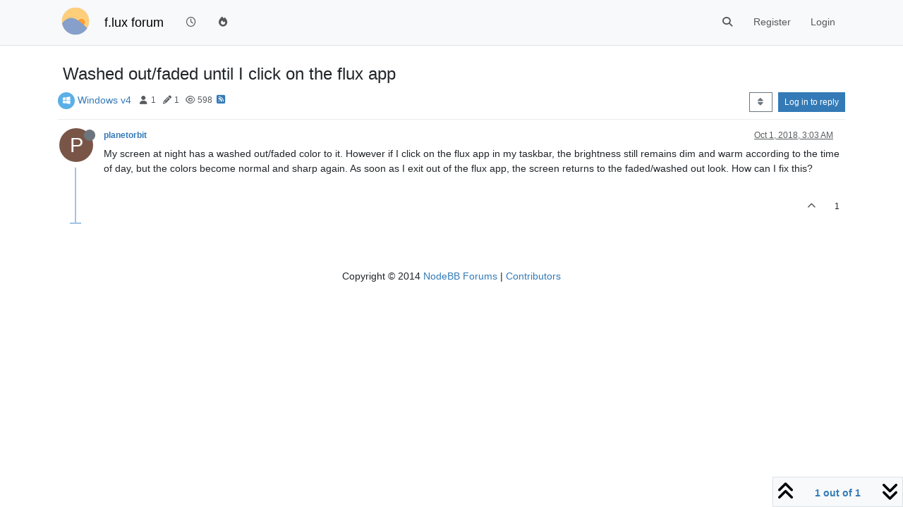

--- FILE ---
content_type: text/html; charset=utf-8
request_url: https://forum.justgetflux.com/topic/6633/washed-out-faded-until-i-click-on-the-flux-app
body_size: 10502
content:
<!DOCTYPE html>
<html lang="en-US" data-dir="ltr" style="direction: ltr;">
<head>
	<title>Washed out&#x2F;faded until I click on the flux app (f.lux forum)</title>
	<meta name="viewport" content="width&#x3D;device-width, initial-scale&#x3D;1.0" />
	<meta name="content-type" content="text/html; charset=UTF-8" />
	<meta name="apple-mobile-web-app-capable" content="yes" />
	<meta name="mobile-web-app-capable" content="yes" />
	<meta property="og:site_name" content="f.lux forum" />
	<meta name="msapplication-badge" content="frequency=30; polling-uri=https://forum.justgetflux.com/sitemap.xml" />
	<meta name="theme-color" content="#ffffff" />
	<meta name="keywords" content="f.lux" />
	<meta name="msapplication-square150x150logo" content="/uploads/system/site-logo.png" />
	<meta name="title" content="Washed out/faded until I click on the flux app" />
	<meta property="og:title" content="Washed out/faded until I click on the flux app" />
	<meta property="og:type" content="article" />
	<meta property="article:published_time" content="2018-10-01T03:03:13.123Z" />
	<meta property="article:modified_time" content="2018-10-01T03:03:13.123Z" />
	<meta property="article:section" content="Windows v4" />
	<meta name="description" content="My screen at night has a washed out/faded color to it. However if I click on the flux app in my taskbar, the brightness still remains dim and warm according ..." />
	<meta property="og:description" content="My screen at night has a washed out/faded color to it. However if I click on the flux app in my taskbar, the brightness still remains dim and warm according ..." />
	<meta property="og:image" content="https://forum.justgetflux.com/uploads/system/site-logo.png" />
	<meta property="og:image:url" content="https://forum.justgetflux.com/uploads/system/site-logo.png" />
	<meta property="og:image:width" content="undefined" />
	<meta property="og:image:height" content="undefined" />
	<meta property="og:url" content="https://forum.justgetflux.com/topic/6633/washed-out-faded-until-i-click-on-the-flux-app" />
	
	<link rel="stylesheet" type="text/css" href="/assets/client.css?v=n6nh4houk5o" />
	<link rel="icon" type="image/x-icon" href="/assets/uploads/system/favicon.ico?v&#x3D;n6nh4houk5o" />
	<link rel="manifest" href="/manifest.webmanifest" crossorigin="use-credentials" />
	<link rel="search" type="application/opensearchdescription+xml" title="f.lux forum" href="/osd.xml" />
	<link rel="apple-touch-icon" href="/assets/images/touch/512.png" />
	<link rel="icon" sizes="36x36" href="/assets/images/touch/36.png" />
	<link rel="icon" sizes="48x48" href="/assets/images/touch/48.png" />
	<link rel="icon" sizes="72x72" href="/assets/images/touch/72.png" />
	<link rel="icon" sizes="96x96" href="/assets/images/touch/96.png" />
	<link rel="icon" sizes="144x144" href="/assets/images/touch/144.png" />
	<link rel="icon" sizes="192x192" href="/assets/images/touch/192.png" />
	<link rel="icon" sizes="512x512" href="/assets/images/touch/512.png" />
	<link rel="prefetch" href="/assets/src/modules/composer.js?v&#x3D;n6nh4houk5o" />
	<link rel="prefetch" href="/assets/src/modules/composer/uploads.js?v&#x3D;n6nh4houk5o" />
	<link rel="prefetch" href="/assets/src/modules/composer/drafts.js?v&#x3D;n6nh4houk5o" />
	<link rel="prefetch" href="/assets/src/modules/composer/tags.js?v&#x3D;n6nh4houk5o" />
	<link rel="prefetch" href="/assets/src/modules/composer/categoryList.js?v&#x3D;n6nh4houk5o" />
	<link rel="prefetch" href="/assets/src/modules/composer/resize.js?v&#x3D;n6nh4houk5o" />
	<link rel="prefetch" href="/assets/src/modules/composer/autocomplete.js?v&#x3D;n6nh4houk5o" />
	<link rel="prefetch" href="/assets/templates/composer.tpl?v&#x3D;n6nh4houk5o" />
	<link rel="prefetch" href="/assets/language/en-US/topic.json?v&#x3D;n6nh4houk5o" />
	<link rel="prefetch" href="/assets/language/en-US/modules.json?v&#x3D;n6nh4houk5o" />
	<link rel="prefetch" href="/assets/language/en-US/tags.json?v&#x3D;n6nh4houk5o" />
	<link rel="prefetch stylesheet" href="/assets/plugins/nodebb-plugin-markdown/styles/default.css" />
	<link rel="prefetch" href="/assets/language/en-US/markdown.json?v&#x3D;n6nh4houk5o" />
	<link rel="canonical" href="https://forum.justgetflux.com/topic/6633/washed-out-faded-until-i-click-on-the-flux-app" />
	<link rel="alternate" type="application/rss+xml" href="/topic/6633.rss" />
	<link rel="up" href="https://forum.justgetflux.com/category/13/windows-v4" />
	<link rel="author" href="https://forum.justgetflux.com/user/planetorbit" />
	

	<script>
		var config = JSON.parse('{"relative_path":"","upload_url":"/assets/uploads","asset_base_url":"/assets","assetBaseUrl":"/assets","siteTitle":"f.lux forum","browserTitle":"f.lux forum","titleLayout":"&#123;pageTitle&#125; (&#123;browserTitle&#125;)","showSiteTitle":true,"maintenanceMode":false,"postQueue":1,"minimumTitleLength":3,"maximumTitleLength":255,"minimumPostLength":8,"maximumPostLength":32767,"minimumTagsPerTopic":0,"maximumTagsPerTopic":5,"minimumTagLength":3,"maximumTagLength":15,"undoTimeout":10000,"useOutgoingLinksPage":true,"allowGuestHandles":false,"allowTopicsThumbnail":false,"usePagination":false,"disableChat":false,"disableChatMessageEditing":false,"maximumChatMessageLength":1000,"socketioTransports":["polling","websocket"],"socketioOrigins":"https://forum.justgetflux.com:*","websocketAddress":"","maxReconnectionAttempts":5,"reconnectionDelay":1500,"topicsPerPage":20,"postsPerPage":50,"maximumFileSize":2048,"theme:id":"nodebb-theme-persona","theme:src":"","defaultLang":"en-US","userLang":"en-US","loggedIn":false,"uid":-1,"cache-buster":"v=n6nh4houk5o","topicPostSort":"oldest_to_newest","categoryTopicSort":"recently_replied","csrf_token":false,"searchEnabled":true,"searchDefaultInQuick":"titles","bootswatchSkin":"","composer:showHelpTab":true,"enablePostHistory":true,"timeagoCutoff":30,"timeagoCodes":["af","am","ar","az-short","az","be","bg","bs","ca","cs","cy","da","de-short","de","dv","el","en-short","en","es-short","es","et","eu","fa-short","fa","fi","fr-short","fr","gl","he","hr","hu","hy","id","is","it-short","it","ja","jv","ko","ky","lt","lv","mk","nl","no","pl","pt-br-short","pt-br","pt-short","pt","ro","rs","ru","rw","si","sk","sl","sq","sr","sv","th","tr-short","tr","uk","ur","uz","vi","zh-CN","zh-TW"],"cookies":{"enabled":false,"message":"[[global:cookies.message]]","dismiss":"[[global:cookies.accept]]","link":"[[global:cookies.learn-more]]","link_url":"https:&#x2F;&#x2F;www.cookiesandyou.com"},"thumbs":{"size":512},"iconBackgrounds":["#f44336","#e91e63","#9c27b0","#673ab7","#3f51b5","#2196f3","#009688","#1b5e20","#33691e","#827717","#e65100","#ff5722","#795548","#607d8b"],"emailPrompt":1,"useragent":{"isYaBrowser":false,"isAuthoritative":true,"isMobile":false,"isMobileNative":false,"isTablet":false,"isiPad":false,"isiPod":false,"isiPhone":false,"isiPhoneNative":false,"isAndroid":false,"isAndroidNative":false,"isBlackberry":false,"isOpera":false,"isIE":false,"isEdge":false,"isIECompatibilityMode":false,"isSafari":false,"isFirefox":false,"isWebkit":false,"isChrome":true,"isKonqueror":false,"isOmniWeb":false,"isSeaMonkey":false,"isFlock":false,"isAmaya":false,"isPhantomJS":false,"isEpiphany":false,"isDesktop":true,"isWindows":false,"isLinux":false,"isLinux64":false,"isMac":true,"isChromeOS":false,"isBada":false,"isSamsung":false,"isRaspberry":false,"isBot":false,"isCurl":false,"isAndroidTablet":false,"isWinJs":false,"isKindleFire":false,"isSilk":false,"isCaptive":false,"isSmartTV":false,"isUC":false,"isFacebook":false,"isAlamoFire":false,"isElectron":false,"silkAccelerated":false,"browser":"Chrome","version":"131.0.0.0","os":"OS X","platform":"Apple Mac","geoIp":{},"source":"Mozilla/5.0 (Macintosh; Intel Mac OS X 10_15_7) AppleWebKit/537.36 (KHTML, like Gecko) Chrome/131.0.0.0 Safari/537.36; ClaudeBot/1.0; +claudebot@anthropic.com)","isWechat":false},"fontawesome":{"pro":false,"styles":["solid","brands","regular"],"version":"6.5.1"},"acpLang":"undefined","topicSearchEnabled":false,"disableCustomUserSkins":false,"defaultBootswatchSkin":"","composer-default":{},"hideSubCategories":false,"hideCategoryLastPost":false,"enableQuickReply":false,"markdown":{"highlight":1,"hljsLanguages":["common"],"theme":"default.css","defaultHighlightLanguage":"","externalMark":false},"spam-be-gone":{},"gdpr":{"require":false,"given":false},"google-analytics":{"id":"UA-54749-3","displayFeatures":"off"}}');
		var app = {
			user: JSON.parse('{"uid":0,"username":"Guest","displayname":"Guest","userslug":"","fullname":"Guest","email":"","icon:text":"?","icon:bgColor":"#aaa","groupTitle":"","groupTitleArray":[],"status":"offline","reputation":0,"email:confirmed":false,"unreadData":{"":{},"new":{},"watched":{},"unreplied":{}},"isAdmin":false,"isGlobalMod":false,"isMod":false,"privileges":{"chat":false,"chat:privileged":false,"upload:post:image":false,"upload:post:file":false,"signature":false,"invite":false,"group:create":false,"search:content":false,"search:users":false,"search:tags":false,"view:users":false,"view:tags":true,"view:groups":false,"local:login":false,"ban":false,"mute":false,"view:users:info":false},"blocks":[],"timeagoCode":"en","offline":true,"lastRoomId":null,"isEmailConfirmSent":false}')
		};

		document.documentElement.style.setProperty('--panel-offset', `${localStorage.getItem('panelOffset') || 0}px`);
	</script>

	
	
</head>

<body class="page-topic page-topic-6633 page-topic-washed-out-faded-until-i-click-on-the-flux-app template-topic page-topic-category-13 page-topic-category-windows-v4 parent-category-10 parent-category-13 page-status-200 theme-persona user-guest skin-noskin">
	<nav id="menu" class="slideout-menu hidden">
		<section class="menu-section" data-section="navigation">
	<ul class="menu-section-list text-bg-dark"></ul>
</section>


	</nav>
	<nav id="chats-menu" class="slideout-menu hidden">
		
	</nav>

	<main id="panel" class="slideout-panel">
		<nav class="navbar sticky-top navbar-expand-lg bg-light header border-bottom py-0" id="header-menu" component="navbar">
			<div class="container justify-content-start flex-nowrap">
							<div class="d-flex align-items-center me-auto" style="min-width: 0px;">
				<button type="button" class="navbar-toggler border-0" id="mobile-menu">
					<i class="fa fa-lg fa-fw fa-bars unread-count" ></i>
					<span component="unread/icon" class="notification-icon fa fa-fw fa-book unread-count" data-content="0" data-unread-url="/unread"></span>
				</button>
				<div class="d-inline-flex align-items-center" style="min-width: 0px;">
					
					<a class="navbar-brand" href="https://justgetflux.com/">
						<img alt="f.lux" class=" forum-logo d-inline-block align-text-bottom" src="/uploads/system/site-logo.png?v=n6nh4houk5o" />
					</a>
					
					
					<a class="navbar-brand text-truncate" href="/">
						f.lux forum
					</a>
					
				</div>
			</div>

			
			<div class="navbar-search visible-xs">
				<form action="/search" method="GET">
					<button type="button" class="btn btn-link"><i class="fa fa-lg fa-fw fa-search" title="Search"></i></button>
					<input autocomplete="off" type="text" class="form-control hidden" name="term" placeholder="Search"/>
					<button class="btn btn-primary hidden" type="submit"></button>
					<input type="text" class="hidden" name="in" value="titles" />
				</form>
				<div class="quick-search-container dropdown-menu d-block mt-2 hidden">
					<div class="quick-search-results-container"></div>
				</div>
			</div>
			

			

			<div component="navbar/title" class="visible-xs hidden">
				<span></span>
			</div>

			<div id="nav-dropdown" class="collapse navbar-collapse d-none d-lg-block">
				<ul id="main-nav" class="navbar-nav me-auto mb-2 mb-lg-0">
					
					
					<li class="nav-item " title="Recent">
						<a class="nav-link navigation-link "
						 href="&#x2F;recent" >
							
							<i class="fa fa-fw fa-clock-o" data-content=""></i>
							
							
							<span class="visible-xs-inline">Recent</span>
							
							
						</a>
						
					</li>
					
					
					
					<li class="nav-item " title="Popular">
						<a class="nav-link navigation-link "
						 href="&#x2F;popular" >
							
							<i class="fa fa-fw fa-fire" data-content=""></i>
							
							
							<span class="visible-xs-inline">Popular</span>
							
							
						</a>
						
					</li>
					
					
				</ul>
				<ul class="navbar-nav mb-2 mb-lg-0 hidden-xs">
					<li class="nav-item">
						<a href="#" id="reconnect" class="nav-link hide" title="Looks like your connection to f.lux forum was lost, please wait while we try to reconnect.">
							<i class="fa fa-check"></i>
						</a>
					</li>
				</ul>
				
				<div class="navbar-nav mb-2 mb-lg-0 position-relative">
					<form component="search/form" id="search-form" class="d-flex justify-content-end align-items-center" role="search" method="GET">
	<div component="search/fields" class="hidden" id="search-fields">
		<div class="input-group flex-nowrap">
			<input autocomplete="off" type="text" class="form-control" placeholder="Search" name="query" value="">

			<a href="/search" class="btn btn-outline-secondary" aria-label="Type to search">
				<i class="fa fa-gears fa-fw"></i>
			</a>
		</div>

		<div id="quick-search-container" class="quick-search-container dropdown-menu d-block mt-2 hidden">
			<div class="form-check filter-category mb-2 ms-4">
				<input class="form-check-input" type="checkbox" checked>
				<label class="form-check-label name"></label>
			</div>

			<div class="text-center loading-indicator"><i class="fa fa-spinner fa-spin"></i></div>
			<div class="quick-search-results-container"></div>
		</div>
		<button type="submit" class="btn btn-outline-secondary hide">Search</button>
	</div>

	<div id="" class="nav-item"><a component="search/button" id="search-button" href="#" class="nav-link"><i class="fa fa-search fa-fw" title="Search"></i></a></div>
</form>

				</div>
				

				
				
				<ul id="logged-out-menu" class="navbar-nav me-0 mb-2 mb-lg-0 align-items-center">
					
					<li class="nav-item">
						<a class="nav-link" href="/register">
							<i class="fa fa-pencil fa-fw d-inline-block d-sm-none"></i>
							<span>Register</span>
						</a>
					</li>
					
					<li class="nav-item">
						<a class="nav-link" href="/login">
							<i class="fa fa-sign-in fa-fw d-inline-block d-sm-none"></i>
							<span>Login</span>
						</a>
					</li>
				</ul>
				
				
			</div>

			</div>
		</nav>
		<script>
			const rect = document.getElementById('header-menu').getBoundingClientRect();
			const offset = Math.max(0, rect.bottom);
			document.documentElement.style.setProperty('--panel-offset', offset + `px`);
		</script>
		<div class="container pt-3" id="content">
		<noscript>
    <div class="alert alert-danger">
        <p>
            Your browser does not seem to support JavaScript. As a result, your viewing experience will be diminished, and you have been placed in <strong>read-only mode</strong>.
        </p>
        <p>
            Please download a browser that supports JavaScript, or enable it if it's disabled (i.e. NoScript).
        </p>
    </div>
</noscript>
		
<div data-widget-area="header">
	
</div>
<div class="row mb-5">
	<div class="topic col-lg-12" itemid="/topic/6633/washed-out-faded-until-i-click-on-the-flux-app" itemscope itemtype="https://schema.org/DiscussionForumPosting">
		<meta itemprop="datePublished" content="2018-10-01T03:03:13.123Z">
		<meta itemprop="dateModified" content="2018-10-01T03:03:13.123Z">
		<meta itemprop="author" itemscope itemtype="https://schema.org/Person" itemref="topicAuthorName topicAuthorUrl">
		<meta id="topicAuthorName" itemprop="name" content="planetorbit">
		<meta id="topicAuthorUrl" itemprop="url" content="/user/planetorbit">
		<div class="topic-header sticky-top">
			<h1 component="post/header" class="" itemprop="name">
				<span class="topic-title">
					<span component="topic/labels" class="d-inline-flex gap-2 align-items-center">
						<i component="topic/scheduled" class="fa fa-clock-o hidden" title="Scheduled"></i>
						<i component="topic/pinned" class="fa fa-thumb-tack hidden" title="Pinned"></i>
						<i component="topic/locked" class="fa fa-lock hidden" title="Locked"></i>
						<i class="fa fa-arrow-circle-right hidden" title="Moved"></i>
						
					</span>
					<span component="topic/title">Washed out&#x2F;faded until I click on the flux app</span>
				</span>
			</h1>

			<div class="topic-info clearfix">
				<div class="category-item d-inline-block">
					<span class="icon d-inline-flex justify-content-center align-items-center align-middle rounded-circle" style="background-color: #5aafe8; border-color: #5aafe8!important; color: #ffffff; width:24px; height: 24px; font-size: 12px;"><i class="fa fa-fw fa-windows"></i></span>
					<a href="/category/13/windows-v4">Windows v4</a>
				</div>

				<div data-tid="6633" component="topic/tags" class="tags tag-list d-inline-block hidden-xs">
					
				</div>
				<div class="d-inline-block hidden-xs">
					<div class="stats text-muted">
	<i class="fa fa-fw fa-user" title="Posters"></i>
	<span title="1">1</span>
</div>
<div class="stats text-muted">
	<i class="fa fa-fw fa-pencil" title="Posts"></i>
	<span component="topic/post-count" title="1">1</span>
</div>
<div class="stats text-muted">
	<i class="fa fa-fw fa-eye" title="Views"></i>
	<span title="598">598</span>
</div>
				</div>
				
				<a class="hidden-xs" target="_blank" href="/topic/6633.rss"><i class="fa fa-rss-square"></i></a>
				
				

				<div class="topic-main-buttons float-end d-inline-block">
	<span class="loading-indicator btn float-start hidden" done="0">
		<span class="hidden-xs">Loading More Posts</span> <i class="fa fa-refresh fa-spin"></i>
	</span>

	

	

	<div title="Sort by" class="btn-group bottom-sheet hidden-xs" component="thread/sort">
	<button class="btn btn-sm btn-outline-secondary dropdown-toggle" data-bs-toggle="dropdown" aria-haspopup="true" aria-expanded="false" aria-label="Post sort option, Oldest to Newest">
	<i class="fa fa-fw fa-sort"></i></button>
	<ul class="dropdown-menu dropdown-menu-end" role="menu">
		<li><a class="dropdown-item" href="#" class="oldest_to_newest" data-sort="oldest_to_newest" role="menuitem"><i class="fa fa-fw"></i> Oldest to Newest</a></li>
		<li><a class="dropdown-item" href="#" class="newest_to_oldest" data-sort="newest_to_oldest" role="menuitem"><i class="fa fa-fw"></i> Newest to Oldest</a></li>
		<li><a class="dropdown-item" href="#" class="most_votes" data-sort="most_votes" role="menuitem"><i class="fa fa-fw"></i> Most Votes</a></li>
	</ul>
</div>


	<div class="d-inline-block">
	
	</div>
	<div component="topic/reply/container" class="btn-group action-bar bottom-sheet hidden">
	<a href="/compose?tid=6633" class="btn btn-sm btn-primary" component="topic/reply" data-ajaxify="false" role="button"><i class="fa fa-reply visible-xs-inline"></i><span class="visible-sm-inline visible-md-inline visible-lg-inline"> Reply</span></a>
	<button type="button" class="btn btn-sm btn-primary dropdown-toggle" data-bs-toggle="dropdown" aria-haspopup="true" aria-expanded="false">
		<span class="caret"></span>
	</button>
	<ul class="dropdown-menu dropdown-menu-end" role="menu">
		<li><a class="dropdown-item" href="#" component="topic/reply-as-topic" role="menuitem">Reply as topic</a></li>
	</ul>
</div>




<a component="topic/reply/guest" href="/login" class="btn btn-sm btn-primary">Log in to reply</a>


</div>

			</div>
		</div>
		

		


		
		<div component="topic/deleted/message" class="alert alert-warning mt-3 hidden d-flex justify-content-between flex-wrap">
    <span>This topic has been deleted. Only users with topic management privileges can see it.</span>
    <span>
        
    </span>
</div>
		

		<ul component="topic" class="posts timeline" data-tid="6633" data-cid="13">
			
				<li component="post" class="  topic-owner-post" data-index="0" data-pid="20508" data-uid="18514" data-timestamp="1538362993123" data-username="planetorbit" data-userslug="planetorbit" itemprop="comment" itemtype="http://schema.org/Comment" itemscope>
					<a component="post/anchor" data-index="0" id="1"></a>

					<meta itemprop="datePublished" content="2018-10-01T03:03:13.123Z">
					<meta itemprop="dateModified" content="">

					

<div class="clearfix post-header">
	<div class="icon float-start">
		<a href="/user/planetorbit">
			<span  alt="planetorbit" title="planetorbit" data-uid="18514" loading="lazy" aria-label="User avatar for planetorbit" class="avatar  avatar-rounded" component="user/picture" style="--avatar-size: 48px; background-color: #795548;">P</span>
			<i component="user/status" class="fa fa-circle status offline" title="Offline"></i>
		</a>
	</div>

	<small class="d-flex">
		<div class="d-flex align-items-center gap-1 flex-wrap w-100">
			<strong class="text-nowrap">
				<a href="/user/planetorbit" itemprop="author" data-username="planetorbit" data-uid="18514">planetorbit</a>
			</strong>

			

			

			<span class="visible-xs-inline-block visible-sm-inline-block visible-md-inline-block visible-lg-inline-block">
				

				<span>
					
				</span>
			</span>
			<div class="d-flex align-items-center gap-1 flex-grow-1 justify-content-end">
				<span>
					<i component="post/edit-indicator" class="fa fa-pencil-square edit-icon hidden"></i>

					<span data-editor="" component="post/editor" class="hidden">last edited by  <span class="timeago" title="Invalid Date"></span></span>

					<span class="visible-xs-inline-block visible-sm-inline-block visible-md-inline-block visible-lg-inline-block">
						<a class="permalink text-muted" href="/post/20508"><span class="timeago" title="2018-10-01T03:03:13.123Z"></span></a>
					</span>
				</span>
				<span class="bookmarked"><i class="fa fa-bookmark-o"></i></span>
			</div>
		</div>
	</small>
</div>

<br />

<div class="content" component="post/content" itemprop="text">
	<p dir="auto">My screen at night has a washed out/faded color to it. However if I click on the flux app in my taskbar, the brightness still remains dim and warm according to the time of day, but the colors become normal and sharp again. As soon as I exit out of the flux app, the screen returns to the faded/washed out look. How can I fix this?</p>

</div>

<div class="post-footer">
	

	<div class="clearfix">
	
	<a component="post/reply-count" data-target-component="post/replies/container" href="#" class="threaded-replies user-select-none float-start text-muted hidden">
		<span component="post/reply-count/avatars" class="avatars d-inline-flex gap-1 align-items-top hidden-xs ">
			
			
		</span>

		<span class="replies-count small" component="post/reply-count/text" data-replies="0">1 Reply</span>
		<span class="replies-last hidden-xs small">Last reply <span class="timeago" title=""></span></span>

		<i class="fa fa-fw fa-chevron-right" component="post/replies/open"></i>
		<i class="fa fa-fw fa-chevron-down hidden" component="post/replies/close"></i>
		<i class="fa fa-fw fa-spin fa-spinner hidden" component="post/replies/loading"></i>
	</a>
	

	<small class="d-flex justify-content-end align-items-center gap-1" component="post/actions">
		<!-- This partial intentionally left blank; overwritten by nodebb-plugin-reactions -->
		<span class="post-tools">
			<a component="post/reply" href="#" class="user-select-none hidden">Reply</a>
			<a component="post/quote" href="#" class="user-select-none hidden">Quote</a>
		</span>

		
		<span class="votes">
			<a component="post/upvote" href="#" class="">
				<i class="fa fa-chevron-up"></i>
			</a>

			<span component="post/vote-count" data-votes="1">1</span>

			
		</span>
		

		<span component="post/tools" class="dropdown moderator-tools bottom-sheet d-inline-block hidden">
	<a class="dropdown-toggle d-block" href="#" data-bs-toggle="dropdown" aria-haspopup="true" aria-expanded="false"><i class="fa fa-fw fa-ellipsis-v"></i></a>
	<ul class="dropdown-menu dropdown-menu-end" role="menu"></ul>
</span>

	</small>
	</div>
	<div component="post/replies/container"></div>
</div>

				</li>
				
				
				
			
		</ul>

		

		

		

		<div class="pagination-block border border-1 text-bg-light text-center">
    <div class="progress-bar bg-info"></div>
    <div class="wrapper dropup">
        <i class="fa fa-2x fa-angle-double-up pointer fa-fw pagetop"></i>

        <a href="#" class="dropdown-toggle d-inline-block text-decoration-none" data-bs-toggle="dropdown" data-bs-reference="parent" aria-haspopup="true" aria-expanded="false">
            <span class="pagination-text"></span>
        </a>

        <i class="fa fa-2x fa-angle-double-down pointer fa-fw pagebottom"></i>
        <ul class="dropdown-menu dropdown-menu-end" role="menu">
            <li>
                <div class="row">
                    <div class="col-8 post-content"></div>
                    <div class="col-4 text-end">
                        <div class="scroller-content">
                            <span class="pointer pagetop">First post <i class="fa fa-angle-double-up"></i></span>
                            <div class="scroller-container">
                                <div class="scroller-thumb">
                                    <span class="thumb-text"></span>
                                    <div class="scroller-thumb-icon"></div>
                                </div>
                            </div>
                            <span class="pointer pagebottom">Last post <i class="fa fa-angle-double-down"></i></span>
                        </div>
                    </div>
                </div>
                <div class="row">
                    <div class="col-6">
                        <button id="myNextPostBtn" class="btn btn-outline-secondary form-control" disabled>Go to my next post</button>
                    </div>
                    <div class="col-6">
                        <input type="number" class="form-control" id="indexInput" placeholder="Go to post index">
                    </div>
                </div>
            </li>
        </ul>
    </div>
</div>

	</div>
	<div data-widget-area="sidebar" class="col-lg-3 col-sm-12 hidden">
		
	</div>
</div>

<div data-widget-area="footer">
	
	<footer id="footer" class="container footer">
	<div class="copyright">
		Copyright © 2014 <a target="_blank" href="https://nodebb.org">NodeBB Forums</a> | <a target="_blank" href="//github.com/NodeBB/NodeBB/graphs/contributors">Contributors</a>
	</div>
</footer>
	
</div>


<noscript>
<nav component="pagination" class="pagination-container hidden" aria-label="Pagination">
	<ul class="pagination hidden-xs justify-content-center">
		<li class="page-item previous float-start disabled">
			<a class="page-link" href="?" data-page="1" aria-label="Previous Page"><i class="fa fa-chevron-left"></i> </a>
		</li>

		

		<li class="page-item next float-end disabled">
			<a class="page-link" href="?" data-page="1" aria-label="Next Page"><i class="fa fa-chevron-right"></i></a>
		</li>
	</ul>

	<ul class="pagination hidden-sm hidden-md hidden-lg justify-content-center">
		<li class="page-item first disabled">
			<a class="page-link" href="?" data-page="1" aria-label="First Page"><i class="fa fa-fast-backward"></i> </a>
		</li>

		<li class="page-item previous disabled">
			<a class="page-link" href="?" data-page="1" aria-label="Previous Page"><i class="fa fa-chevron-left"></i> </a>
		</li>

		<li component="pagination/select-page" class="page-item page select-page">
			<a class="page-link" href="#" aria-label="Go to page">1 / 1</a>
		</li>

		<li class="page-item next disabled">
			<a class="page-link" href="?" data-page="1" aria-label="Next Page"><i class="fa fa-chevron-right"></i></a>
		</li>

		<li class="page-item last disabled">
			<a class="page-link" href="?" data-page="1" aria-label="Last Page"><i class="fa fa-fast-forward"></i> </a>
		</li>
	</ul>
</nav>
</noscript>

<script id="ajaxify-data" type="application/json">{"tid":6633,"uid":18514,"cid":13,"mainPid":20508,"title":"Washed out&#x2F;faded until I click on the flux app","slug":"6633/washed-out-faded-until-i-click-on-the-flux-app","timestamp":1538362993123,"lastposttime":1538362993123,"postcount":1,"viewcount":598,"upvotes":1,"downvotes":0,"postercount":1,"deleted":0,"locked":0,"pinned":0,"pinExpiry":0,"deleterUid":0,"titleRaw":"Washed out/faded until I click on the flux app","timestampISO":"2018-10-01T03:03:13.123Z","scheduled":false,"lastposttimeISO":"2018-10-01T03:03:13.123Z","pinExpiryISO":"","votes":1,"teaserPid":null,"tags":[],"thumbs":[],"posts":[{"timestamp":1538362993123,"uid":18514,"upvotes":1,"tid":6633,"pid":20508,"content":"<p dir=\"auto\">My screen at night has a washed out/faded color to it. However if I click on the flux app in my taskbar, the brightness still remains dim and warm according to the time of day, but the colors become normal and sharp again. As soon as I exit out of the flux app, the screen returns to the faded/washed out look. How can I fix this?<\/p>\n","downvotes":0,"deleted":0,"deleterUid":0,"edited":0,"replies":{"hasMore":false,"hasSingleImmediateReply":false,"users":[],"text":"[[topic:one-reply-to-this-post]]","count":0},"bookmarks":0,"votes":1,"timestampISO":"2018-10-01T03:03:13.123Z","editedISO":"","index":0,"user":{"uid":18514,"username":"planetorbit","userslug":"planetorbit","reputation":1,"postcount":1,"topiccount":1,"picture":null,"signature":"","banned":false,"banned:expire":0,"status":"offline","lastonline":1538362829152,"groupTitle":null,"mutedUntil":0,"displayname":"planetorbit","groupTitleArray":[],"icon:text":"P","icon:bgColor":"#795548","lastonlineISO":"2018-10-01T03:00:29.152Z","banned_until":0,"banned_until_readable":"Not Banned","muted":false,"selectedGroups":[],"custom_profile_info":[]},"editor":null,"bookmarked":false,"upvoted":false,"downvoted":false,"selfPost":false,"events":[],"topicOwnerPost":true,"display_edit_tools":false,"display_delete_tools":false,"display_moderator_tools":false,"display_move_tools":false,"display_post_menu":0}],"events":[],"category":{"icon":"fa-windows","description":"Suggestions or trouble with f.lux for Windows? Write your thoughts here.","cid":13,"order":1,"link":"","numRecentReplies":1,"bgColor":"#5aafe8","subCategoriesPerPage":10,"slug":"13/windows-v4","class":"col-md-3 col-xs-6","post_count":6323,"name":"Windows v4","imageClass":"auto","topic_count":1808,"descriptionParsed":"<p>Suggestions or trouble with f.lux for Windows? Write your thoughts here.<\/p>\n","disabled":0,"parentCid":10,"color":"#ffffff","minTags":0,"maxTags":5,"postQueue":1,"isSection":0,"totalPostCount":6323,"totalTopicCount":1808},"tagWhitelist":[],"minTags":0,"maxTags":5,"thread_tools":[],"isFollowing":false,"isNotFollowing":true,"isIgnoring":false,"bookmark":null,"postSharing":[],"deleter":null,"merger":null,"forker":null,"related":[],"unreplied":true,"icons":[],"privileges":{"topics:reply":false,"topics:read":true,"topics:schedule":false,"topics:tag":false,"topics:delete":false,"posts:edit":false,"posts:history":false,"posts:upvote":false,"posts:downvote":false,"posts:delete":false,"posts:view_deleted":false,"read":true,"purge":false,"view_thread_tools":false,"editable":false,"deletable":false,"view_deleted":false,"view_scheduled":false,"isAdminOrMod":false,"disabled":0,"tid":"6633","uid":-1},"topicStaleDays":60,"reputation:disabled":0,"downvote:disabled":1,"feeds:disableRSS":0,"signatures:hideDuplicates":0,"bookmarkThreshold":5,"necroThreshold":7,"postEditDuration":600,"postDeleteDuration":0,"scrollToMyPost":false,"updateUrlWithPostIndex":false,"allowMultipleBadges":true,"privateUploads":false,"showPostPreviewsOnHover":true,"sortOptionLabel":"[[topic:oldest-to-newest]]","rssFeedUrl":"/topic/6633.rss","postIndex":1,"breadcrumbs":[{"text":"[[global:home]]","url":"https://forum.justgetflux.com"},{"text":"f.lux support","url":"https://forum.justgetflux.com/category/10/f-lux-support","cid":10},{"text":"Windows v4","url":"https://forum.justgetflux.com/category/13/windows-v4","cid":13},{"text":"Washed out&#x2F;faded until I click on the flux app"}],"author":{"username":"planetorbit","userslug":"planetorbit","uid":18514,"displayname":"planetorbit"},"pagination":{"prev":{"page":1,"active":false},"next":{"page":1,"active":false},"first":{"page":1,"active":true},"last":{"page":1,"active":true},"rel":[],"pages":[],"currentPage":1,"pageCount":1},"loggedIn":false,"loggedInUser":{"uid":0,"username":"[[global:guest]]","picture":"","icon:text":"?","icon:bgColor":"#aaa"},"relative_path":"","template":{"name":"topic","topic":true},"url":"/topic/6633/washed-out-faded-until-i-click-on-the-flux-app","bodyClass":"page-topic page-topic-6633 page-topic-washed-out-faded-until-i-click-on-the-flux-app template-topic page-topic-category-13 page-topic-category-windows-v4 parent-category-10 parent-category-13 page-status-200 theme-persona user-guest","_header":{"tags":{"meta":[{"name":"viewport","content":"width&#x3D;device-width, initial-scale&#x3D;1.0"},{"name":"content-type","content":"text/html; charset=UTF-8","noEscape":true},{"name":"apple-mobile-web-app-capable","content":"yes"},{"name":"mobile-web-app-capable","content":"yes"},{"property":"og:site_name","content":"f.lux forum"},{"name":"msapplication-badge","content":"frequency=30; polling-uri=https://forum.justgetflux.com/sitemap.xml","noEscape":true},{"name":"theme-color","content":"#ffffff"},{"name":"keywords","content":"f.lux"},{"name":"msapplication-square150x150logo","content":"/uploads/system/site-logo.png","noEscape":true},{"name":"title","content":"Washed out/faded until I click on the flux app"},{"property":"og:title","content":"Washed out/faded until I click on the flux app"},{"property":"og:type","content":"article"},{"property":"article:published_time","content":"2018-10-01T03:03:13.123Z"},{"property":"article:modified_time","content":"2018-10-01T03:03:13.123Z"},{"property":"article:section","content":"Windows v4"},{"name":"description","content":"My screen at night has a washed out/faded color to it. However if I click on the flux app in my taskbar, the brightness still remains dim and warm according ..."},{"property":"og:description","content":"My screen at night has a washed out/faded color to it. However if I click on the flux app in my taskbar, the brightness still remains dim and warm according ..."},{"property":"og:image","content":"https://forum.justgetflux.com/uploads/system/site-logo.png","noEscape":true},{"property":"og:image:url","content":"https://forum.justgetflux.com/uploads/system/site-logo.png","noEscape":true},{"property":"og:image:width","content":"undefined"},{"property":"og:image:height","content":"undefined"},{"content":"https://forum.justgetflux.com/topic/6633/washed-out-faded-until-i-click-on-the-flux-app","property":"og:url"}],"link":[{"rel":"icon","type":"image/x-icon","href":"/assets/uploads/system/favicon.ico?v&#x3D;n6nh4houk5o"},{"rel":"manifest","href":"/manifest.webmanifest","crossorigin":"use-credentials"},{"rel":"search","type":"application/opensearchdescription+xml","title":"f.lux forum","href":"/osd.xml"},{"rel":"apple-touch-icon","href":"/assets/images/touch/512.png"},{"rel":"icon","sizes":"36x36","href":"/assets/images/touch/36.png"},{"rel":"icon","sizes":"48x48","href":"/assets/images/touch/48.png"},{"rel":"icon","sizes":"72x72","href":"/assets/images/touch/72.png"},{"rel":"icon","sizes":"96x96","href":"/assets/images/touch/96.png"},{"rel":"icon","sizes":"144x144","href":"/assets/images/touch/144.png"},{"rel":"icon","sizes":"192x192","href":"/assets/images/touch/192.png"},{"rel":"icon","sizes":"512x512","href":"/assets/images/touch/512.png"},{"rel":"prefetch","href":"/assets/src/modules/composer.js?v&#x3D;n6nh4houk5o"},{"rel":"prefetch","href":"/assets/src/modules/composer/uploads.js?v&#x3D;n6nh4houk5o"},{"rel":"prefetch","href":"/assets/src/modules/composer/drafts.js?v&#x3D;n6nh4houk5o"},{"rel":"prefetch","href":"/assets/src/modules/composer/tags.js?v&#x3D;n6nh4houk5o"},{"rel":"prefetch","href":"/assets/src/modules/composer/categoryList.js?v&#x3D;n6nh4houk5o"},{"rel":"prefetch","href":"/assets/src/modules/composer/resize.js?v&#x3D;n6nh4houk5o"},{"rel":"prefetch","href":"/assets/src/modules/composer/autocomplete.js?v&#x3D;n6nh4houk5o"},{"rel":"prefetch","href":"/assets/templates/composer.tpl?v&#x3D;n6nh4houk5o"},{"rel":"prefetch","href":"/assets/language/en-US/topic.json?v&#x3D;n6nh4houk5o"},{"rel":"prefetch","href":"/assets/language/en-US/modules.json?v&#x3D;n6nh4houk5o"},{"rel":"prefetch","href":"/assets/language/en-US/tags.json?v&#x3D;n6nh4houk5o"},{"rel":"prefetch stylesheet","type":"","href":"/assets/plugins/nodebb-plugin-markdown/styles/default.css"},{"rel":"prefetch","href":"/assets/language/en-US/markdown.json?v&#x3D;n6nh4houk5o"},{"rel":"canonical","href":"https://forum.justgetflux.com/topic/6633/washed-out-faded-until-i-click-on-the-flux-app","noEscape":true},{"rel":"alternate","type":"application/rss+xml","href":"/topic/6633.rss"},{"rel":"up","href":"https://forum.justgetflux.com/category/13/windows-v4"},{"rel":"author","href":"https://forum.justgetflux.com/user/planetorbit"}]}},"widgets":{"footer":[{"html":"<footer id=\"footer\" class=\"container footer\">\r\n\t<div class=\"copyright\">\r\n\t\tCopyright © 2014 <a target=\"_blank\" href=\"https://nodebb.org\">NodeBB Forums<\/a> | <a target=\"_blank\" href=\"//github.com/NodeBB/NodeBB/graphs/contributors\">Contributors<\/a>\r\n\t<\/div>\r\n<\/footer>"}]}}</script>		</div><!-- /.container#content -->
	</main>
	
	<div id="taskbar" component="taskbar" class="taskbar fixed-bottom">
	<div class="navbar-inner"><ul class="nav navbar-nav"></ul></div>
</div>
	<script defer src="/assets/nodebb.min.js?v=n6nh4houk5o"></script>



<script>
    if (document.readyState === 'loading') {
        document.addEventListener('DOMContentLoaded', prepareFooter);
    } else {
        prepareFooter();
    }

    function prepareFooter() {
        

        $(document).ready(function () {
            app.coldLoad();
        });
    }
</script>
</body>
</html>


--- FILE ---
content_type: application/javascript; charset=UTF-8
request_url: https://forum.justgetflux.com/assets/61324.e31303aaf26460539146.min.js
body_size: 9249
content:
(self.webpackChunknodebb=self.webpackChunknodebb||[]).push([[61324],{85079:()=>{(function(m,L){"use strict";var v="hljs-ln",B="hljs-ln-line",k="hljs-ln-code",E="hljs-ln-numbers",x="hljs-ln-n",A="data-line-number",b=/\r\n|\r|\n/g;m.hljs?(m.hljs.initLineNumbersOnLoad=a,m.hljs.lineNumbersBlock=g,m.hljs.lineNumbersValue=e,d()):m.console.error("highlight.js not detected!");function M(n){for(var i=n;i;){if(i.className&&i.className.indexOf("hljs-ln-code")!==-1)return!0;i=i.parentNode}return!1}function I(n){for(var i=n;i.nodeName!=="TABLE";)i=i.parentNode;return i}function s(n){for(var i=n.toString(),u=n.anchorNode;u.nodeName!=="TD";)u=u.parentNode;for(var h=n.focusNode;h.nodeName!=="TD";)h=h.parentNode;var p=parseInt(u.dataset.lineNumber),T=parseInt(h.dataset.lineNumber);if(p!=T){var w=u.textContent,y=h.textContent;if(p>T){var C=p;p=T,T=C,C=w,w=y,y=C}for(;i.indexOf(w)!==0;)w=w.slice(1);for(;i.lastIndexOf(y)===-1;)y=y.slice(0,-1);for(var D=w,U=I(u),O=p+1;O<T;++O){var V=j('.{0}[{1}="{2}"]',[k,A,O]),G=U.querySelector(V);D+=`
`+G.textContent}return D+=`
`+y,D}else return i}document.addEventListener("copy",function(n){var i=window.getSelection();if(M(i.anchorNode)){var u;window.navigator.userAgent.indexOf("Edge")!==-1?u=s(i):u=i.toString(),n.clipboardData.setData("text/plain",u),n.preventDefault()}});function d(){var n=L.createElement("style");n.type="text/css",n.innerHTML=j(".{0}{border-collapse:collapse}.{0} td{padding:0}.{1}:before{content:attr({2})}",[v,x,A]),L.getElementsByTagName("head")[0].appendChild(n)}function a(n){L.readyState==="interactive"||L.readyState==="complete"?c(n):m.addEventListener("DOMContentLoaded",function(){c(n)})}function c(n){try{var i=L.querySelectorAll("code.hljs,code.nohighlight");for(var u in i)i.hasOwnProperty(u)&&(l(i[u])||g(i[u],n))}catch(h){m.console.error("LineNumbers error: ",h)}}function l(n){return n.classList.contains("nohljsln")}function g(n,i){typeof n=="object"&&W(function(){n.innerHTML=t(n,i)})}function e(n,i){if(typeof n=="string"){var u=document.createElement("code");return u.innerHTML=n,t(u,i)}}function t(n,i){var u=o(n,i);return F(n),r(n.innerHTML,u)}function r(n,i){var u=S(n);if(u[u.length-1].trim()===""&&u.pop(),u.length>1||i.singleLine){for(var h="",p=0,T=u.length;p<T;p++)h+=j('<tr><td class="{0} {1}" {3}="{5}"><div class="{2}" {3}="{5}"></div></td><td class="{0} {4}" {3}="{5}">{6}</td></tr>',[B,E,x,A,k,p+i.startFrom,u[p].length>0?u[p]:" "]);return j('<table class="{0}">{1}</table>',[v,h])}return n}function o(n,i){return i=i||{},{singleLine:f(i),startFrom:N(n,i)}}function f(n){var i=!1;return n.singleLine?n.singleLine:i}function N(n,i){var u=1,h=u;isFinite(i.startFrom)&&(h=i.startFrom);var p=P(n,"data-ln-start-from");return p!==null&&(h=K(p,u)),h}function F(n){var i=n.childNodes;for(var u in i)if(i.hasOwnProperty(u)){var h=i[u];R(h.textContent)>0&&(h.childNodes.length>0?F(h):H(h.parentNode))}}function H(n){var i=n.className;if(/hljs-/.test(i)){for(var u=S(n.innerHTML),h=0,p="";h<u.length;h++){var T=u[h].length>0?u[h]:" ";p+=j(`<span class="{0}">{1}</span>
`,[i,T])}n.innerHTML=p.trim()}}function S(n){return n.length===0?[]:n.split(b)}function R(n){return(n.trim().match(b)||[]).length}function W(n){m.setTimeout(n,0)}function j(n,i){return n.replace(/\{(\d+)\}/g,function(u,h){return i[h]!==void 0?i[h]:u})}function P(n,i){return n.hasAttribute(i)?n.getAttribute(i):null}function K(n,i){if(!n)return i;var u=Number(n);return isFinite(u)?u:i}})(window,document)},61324:(m,L,v)=>{"use strict";v.r(L),v.d(L,{buildAliasMap:()=>M,capturePaste:()=>B,enhanceCheckbox:()=>x,highlight:()=>A,markExternalLinks:()=>E,prepareFormattingTools:()=>k});function B(s){s.on("paste",function(a){var c=[/^>\s*/,/^\s*\*\s+/,/^\s*\d+\.\s+/,/^\s{4,}/],l=a.target.selectionStart,g=d(s.val(),l),e=c.reduce(function(f,N){return f||(N.test(g)?N:!1)},!1),t=g.match(e);if(t){t=t.shift();var r=a.originalEvent.clipboardData.getData("text"),o=r.replace(/^/gm,t).slice(t.length);setTimeout(function(){var f=s.val().slice(0,l)+o+s.val().slice(l+r.length);s.val(f)},0)}});function d(a,c){var l=a.split(`
`);return l.reduce(function(g,e){return typeof g!="number"?g:c>g+e.length?g+e.length+1:e},0)}}function k(){Promise.all([v.e(23662),v.e(65285),v.e(4644)]).then(function(){var s=[v(449),v(26940),v(17459)];(function(d,a,c){d&&a&&c.getTranslations(window.config.userLang||window.config.defaultLang,"markdown",function(l){function g(e,t,r,o){if(r===o)a.insertIntoTextarea(t,`${e} ${l.heading}`),a.updateTextareaSelection(t,r+e.length+1,r+l.heading.length+e.length+1);else{const f=$(t).val().substring(r,o),N=`${e} ${f}`;a.replaceSelectionInTextareaWith(t,N),a.updateTextareaSelection(t,r+(e.length+1),o+(N.length-f.length))}}d.addButtonDispatch("bold",function(e,t,r){if(t===r){var o=a.getBlockData(e,"**",t);o.in&&o.atEnd?a.updateTextareaSelection(e,t+2,t+2):(a.insertIntoTextarea(e,"**"+l.bold+"**"),a.updateTextareaSelection(e,t+2,t+l.bold.length+2))}else{var f=a.wrapSelectionInTextareaWith(e,"**");a.updateTextareaSelection(e,t+2+f[0],r+2-f[1])}}),d.addButtonDispatch("italic",function(e,t,r){if(t===r){var o=a.getBlockData(e,"*",t);o.in&&o.atEnd?a.updateTextareaSelection(e,t+1,t+1):(a.insertIntoTextarea(e,"*"+l.italic+"*"),a.updateTextareaSelection(e,t+1,t+l.italic.length+1))}else{var f=a.wrapSelectionInTextareaWith(e,"*");a.updateTextareaSelection(e,t+1+f[0],r+1-f[1])}}),[1,2,3,4,5,6].forEach(e=>{d.addButtonDispatch(`heading${e}`,function(t,r,o){g(new Array(e).fill("#").join(""),t,r,o)})}),d.addButtonDispatch("list",function(e,t,r){if(t===r)a.insertIntoTextarea(e,`
* `+l["list-item"]),a.updateTextareaSelection(e,t+3,t+l["list-item"].length+3);else{const o=$(e).val().substring(t,r),f="* "+o.split(`
`).join(`
* `);a.replaceSelectionInTextareaWith(e,f),a.updateTextareaSelection(e,t+2,r+(f.length-o.length))}}),d.addButtonDispatch("strikethrough",function(e,t,r){if(t===r){var o=a.getBlockData(e,"~~",t);o.in&&o.atEnd?a.updateTextareaSelection(e,t+2,t+2):(a.insertIntoTextarea(e,"~~"+l["strikethrough-text"]+"~~"),a.updateTextareaSelection(e,t+2,r+l["strikethrough-text"].length+2))}else{var f=a.wrapSelectionInTextareaWith(e,"~~","~~");a.updateTextareaSelection(e,t+2+f[0],r+2-f[1])}}),d.addButtonDispatch("code",function(e,t,r){if(t===r)a.insertIntoTextarea(e,"```\n"+l["code-text"]+"\n```"),a.updateTextareaSelection(e,t+4,r+l["code-text"].length+4);else{var o=a.wrapSelectionInTextareaWith(e,"```\n","\n```");a.updateTextareaSelection(e,t+4+o[0],r+4-o[1])}}),d.addButtonDispatch("link",function(e,t,r){if(t===r)a.insertIntoTextarea(e,"["+l["link-text"]+"]("+l["link-url"]+")"),a.updateTextareaSelection(e,t+l["link-text"].length+3,r+l["link-text"].length+l["link-url"].length+3);else{var o=a.wrapSelectionInTextareaWith(e,"[","]("+l["link-url"]+")");a.updateTextareaSelection(e,r+3-o[1],r+l["link-url"].length+3-o[1])}}),d.addButtonDispatch("picture-o",function(e,t,r){if(t===r)a.insertIntoTextarea(e,"!["+l["picture-text"]+"]("+l["picture-url"]+")"),a.updateTextareaSelection(e,t+l["picture-text"].length+4,r+l["picture-text"].length+l["picture-url"].length+4);else{var o=a.wrapSelectionInTextareaWith(e,"![","]("+l["picture-url"]+")");a.updateTextareaSelection(e,r+4-o[1],r+l["picture-url"].length+4-o[1])}})})}).apply(null,s)}).catch(v.oe)}function E(){if(!config.markdown.externalMark)return;document.querySelectorAll('[component="post/content"] a').forEach(d=>{if(d.childElementCount===1&&d.querySelector("img")&&!d.text)return;if(new URL(d.href,document.location.href).host!=document.location.host){const c=document.createElement("i");c.classList.add("fa","fa-external-link","small"),d.append(" ",c)}})}function x(s,d){if(!(!d.posts&&!d.post)){d.hasOwnProperty("post")&&(d.posts=[d.post]);var a,c;d.posts.forEach(function(l){a=!l.display_edit_tools,c=$('.posts li[data-pid="'+l.pid+'"] .content div.plugin-markdown input[type="checkbox"]'),c.on("click",function(g){a&&g.preventDefault();var e=this,t=$(this).parents("li[data-pid]").attr("data-pid"),r=$(this).parents(".content").find('input[type="checkbox"]').toArray().reduce(function(o,f,N){return f===e&&(o=N),o},null);socket.emit("plugins.markdown.checkbox.edit",{pid:t,index:r,state:$(e).prop("checked")})})})}}function A(s){s instanceof jQuery.Event?I($(s.data.selector)):I(s)}const b=new Map;function M(){if(window.hljs){const s=window.hljs;s.listLanguages().forEach(d=>{const{aliases:a}=s.getLanguage(d);a&&Array.isArray(a)&&a.forEach(c=>{b.set(c,d)}),b.set(d,d)})}}async function I(s){if(parseInt(config.markdown.highlight,10)){if(!window.hljs){console.debug("[plugins/markdown] Tryin to highlight without initializing hljs");return}console.debug("[plugins/markdown] Loading support for line numbers"),v(85079),s.each(function(a,c){const l=$(c.parentNode);if(l.hasClass("markdown-highlight"))return;l.addClass("markdown-highlight"),!Array.prototype.some.call(c.classList,e=>e.startsWith("language-"))&&config.markdown.defaultHighlightLanguage&&c.classList.add(`language-${config.markdown.defaultHighlightLanguage}`),window.hljs.highlightElement(c);const g=c.classList.values();for(const e of g)if(e.startsWith("language-")){const t=e.split("-")[1],r=config.markdown.highlightLinesLanguageList;b.has(t)&&r&&r.includes(b.get(t))&&($(c).attr("data-lines",1),window.hljs.lineNumbersBlock(c));break}})}}}}]);


--- FILE ---
content_type: application/javascript; charset=UTF-8
request_url: https://forum.justgetflux.com/assets/forum/topic.6b8d493bffb9ad84773f.min.js
body_size: 25319
content:
(self.webpackChunknodebb=self.webpackChunknodebb||[]).push([[27810,98088,25285,33069,98463],{22148:(x,R,o)=>{"use strict";var I,b;I=[o(22410),o(60984),o(8454),o(57642),o(47536),o(96352),o(43349),o(95692),o(52473),o(68636),o(91749),o(49897),o(29930),o(40027),o(57576)],b=function(g,E,s,y,v,i,l,d,t,n,r,a,m,k,w){const P={};let A=0,C="";$(window).on("action:ajaxify.start",function(c,f){y.removeListeners(),String(f.url).startsWith("topic/")||(i.disable(),t.get("navbar/title").find("span").text("").hide(),m.remove("bookmark"))}),P.init=async function(){const c=!A||parseInt(A,10)!==parseInt(ajaxify.data.tid,10);A=ajaxify.data.tid,C=ajaxify.currentPage,r.fire("action:topic.loading"),app.enterRoom("topic_"+A),c&&(v.signaturesShown={}),await v.onTopicPageLoad(t.get("post")),i.init('[component="topic"]>[component="post"]',ajaxify.data.postcount,P.toTop,P.toBottom,P.navigatorCallback),s.init(A),E.init(A,$(".topic")),y.init(),l.handleSort("topicPostSort","topic/"+ajaxify.data.slug),config.usePagination||g.init($('[component="topic"]'),v.loadMorePosts),e(),h(),j(),L(),K(),Y(),U(A),H(),$(window).on("scroll",utils.debounce(Q,250)),N(),r.fire("action:topic.loaded",ajaxify.data)};function N(){Promise.resolve().then(function(){var c=[o(6411)];(f=>{config.topicSearchEnabled&&Promise.resolve().then(function(){var p=[o(69749)];(function(u){f.bind(["command+f","ctrl+f"],function(T){T.preventDefault();let D=$('[component="navbar"] [component="search/form"]');D.length||(D=$('[component="sidebar/right"] [component="search/form"]')),D.find('[component="search/fields"] input[name="query"]').val("in:topic-"+ajaxify.data.tid+" "),u.showAndFocusInput(D)}),r.onPage("action:ajaxify.cleanup",()=>{f.unbind(["command+f","ctrl+f"])})}).apply(null,p)}).catch(o.oe),f.bind("j",p=>{if(p.target.classList.contains("mousetrap"))return;const u=i.getIndex(),T=i.getCount();u!==T&&i.scrollToIndex(u,!0,0)}),f.bind("k",p=>{if(p.target.classList.contains("mousetrap"))return;const u=i.getIndex();u!==1&&i.scrollToIndex(u-2,!0,0)})}).apply(null,c)}).catch(o.oe)}P.toTop=function(){i.scrollTop(0)},P.toBottom=function(){socket.emit("topics.postcount",ajaxify.data.tid,function(c,f){if(c)return m.error(c);i.scrollBottom(f-1)})};function U(c){if(window.location.hash){const u=$(utils.escapeHTML(window.location.hash));if(u.length){const T=u.parents("[data-pid]");return i.scrollToElement(T,!0,0)}}const f=ajaxify.data.bookmark||n.getItem("topic:"+c+":bookmark"),p=ajaxify.data.postIndex;if(B(p),i.shouldScrollToPost(p))return i.scrollToPostIndex(p-1,!0,0);f&&(!config.usePagination||config.usePagination&&ajaxify.data.pagination.currentPage===1)&&ajaxify.data.postcount>ajaxify.data.bookmarkThreshold&&m.alert({alert_id:"bookmark",message:"[[topic:bookmark-instructions]]",timeout:15e3,type:"info",clickfn:function(){i.scrollToIndex(Math.max(0,parseInt(f,10)-1),!0)},closefn:function(){n.removeItem("topic:"+c+":bookmark")}})}function H(){const c=document.querySelector('[component="topic/thumb/list"]');c&&c.addEventListener("click",async f=>{const p=f.target.closest("a");if(p){const u=Array.from(p.parentNode.children).indexOf(p);f.preventDefault();const T=ajaxify.data.thumbs.map(S=>({...S}));T.forEach((S,F)=>{S.selected=F===u});const D=await app.parseAndTranslate("modals/topic-thumbs-view",{src:p.href,thumbs:T});k.dialog({size:"lg",onEscape:!0,backdrop:!0,message:D}).on("click",'[component="topic/thumb/select"]',function(){$('[component="topic/thumb/select"]').removeClass("border-primary"),$(this).addClass("border-primary"),$('[component="topic/thumb/current"]').attr("src",$(this).attr("src"))})}})}function e(){t.get("topic").on("click","blockquote .toggle",function(){const c=$(this).parent("blockquote"),f=$(this);c.toggleClass("uncollapsed");const p=!c.hasClass("uncollapsed");f.toggleClass("fa-angle-down",p).toggleClass("fa-angle-up",!p)})}function h(){new w('[component="copy/code/btn"]',{text:function(f){const p=$(f);p.find("i").removeClass("fa-copy").addClass("fa-check"),setTimeout(()=>p.find("i").removeClass("fa-check").addClass("fa-copy"),2e3);const u=p.parent().find("code");return u.attr("data-lines")&&u.find(".hljs-ln-code[data-line-number]").length?u.find(".hljs-ln-code[data-line-number]").map((T,D)=>D.textContent).get().join(`
`):u.text()}});function c(){function f(S){return S.scrollHeight>S.clientHeight}function p(S){if(S.length){if(!S[0].scrollHeight)return setTimeout(p,100,S);f(S.get(0))&&S.parent().parent().find('[component="copy/code/btn"]').css({margin:"0.5rem 1.5rem 0 0"})}}let u=$('[component="topic"] [component="post/content"] code:not([data-button-added])');u=u.filter((S,F)=>$(F).text().includes(`
`));const T=$('<div class="hover-parent position-relative"></div>'),D=$('<button component="copy/code/btn" class="hover-visible position-absolute top-0 btn btn-sm btn-outline-secondary" style="right: 0px; margin: 0.5rem 0.5rem 0 0;"><i class="fa fa-fw fa-copy"></i></button>'),W=u.parent();W.wrap(T).parent().append(D),W.parent().find('[component="copy/code/btn"]').translateAttr("title","[[topic:copy-code]]"),W.each((S,F)=>{p($(F).find("code"))}),u.attr("data-button-added",1)}r.registerPage("action:posts.loaded",c),r.registerPage("action:topic.loaded",c),r.registerPage("action:posts.edited",c)}function j(){t.get("topic").on("click",'[component="post/parent"]',function(c){const f=$(this).attr("data-topid"),p=$('[component="topic"]>[component="post"][data-pid="'+f+'"]');if(p.length)return c.preventDefault(),i.scrollToIndex(p.attr("data-index"),!0),!1})}function L(){$('[component="topic"]').on("click",'[component="post/reply-count"]',function(){const c=$(this);o.e(18631).then(function(){var f=[o(18631)];(function(p){p.init(c)}).apply(null,f)}).catch(o.oe)})}function K(){if(!ajaxify.data.showPostPreviewsOnHover||utils.isMobile())return;let c=0,f=!1;const p={};function u(){clearTimeout(c),$("#post-tooltip").remove(),f=!0}$(window).one("action:ajaxify.start",u),$('[component="topic"]').on("mouseenter",'[component="post"] a, [component="topic/event"] a',async function(){const T=$(this);f=!1;async function D(O){const M=p[O]||await a.get(`/posts/${O}/summary`);if($("#post-tooltip").remove(),M&&ajaxify.data.template.topic){p[O]=M;const z=await app.parseAndTranslate("partials/topic/post-preview",{post:M});if(f)return;z.hide().find(".timeago").timeago(),z.appendTo($("body")).fadeIn(300);const X=T.parents('[component="topic"]').find('[component="post/content"]').first(),Z=X.offset(),q=X.width(),_=T.offset();z.css({top:_.top+30,left:Z.left,width:q})}}const W=T.attr("href"),S=utils.urlToLocation(W),F=S.pathname,J=W&&W!=="#"&&window.location.hostname===S.hostname;$("#post-tooltip").remove();const V=J&&F&&F.match(/\/post\/([\d]+)/),G=J&&F&&F.match(/\/topic\/([\d]+)/);if(V){const O=V[1];if(parseInt(T.parents('[component="post"]').attr("data-pid"),10)===parseInt(O,10))return;c=setTimeout(async()=>{D(O)},300)}else G&&(c=setTimeout(async()=>{const O=G[1],M=await a.get("/topics/"+O,{});D(M.mainPid)},300))}).on("mouseleave",'[component="post"] a, [component="topic/event"] a',u)}function Y(){(config.enableQuickReply||config.theme&&config.theme.enableQuickReply)&&d.init()}function Q(){const c=t.get("navbar/title").find("span");$(window).scrollTop()>50&&c.hasClass("hidden")?c.html(ajaxify.data.title).removeClass("hidden"):$(window).scrollTop()<=50&&!c.hasClass("hidden")&&c.html("").addClass("hidden"),$(window).scrollTop()>300&&m.remove("bookmark")}P.navigatorCallback=function(c,f){if(!ajaxify.data.template.topic||i.scrollActive)return;const p="topic/"+ajaxify.data.slug+(c>1?"/"+c:"");if(p!==C&&(C=p,c>=f&&app.user.uid&&a.put(`/topics/${ajaxify.data.tid}/read`),B(c),ajaxify.data.updateUrlWithPostIndex&&history.replaceState)){let u=window.location.search||"";config.usePagination||(u=u&&!/^\?page=\d+$/.test(u)?u:""),history.replaceState({url:p+u},null,window.location.protocol+"//"+window.location.host+config.relative_path+"/"+p+u)}};function B(c){const f="topic:"+ajaxify.data.tid+":bookmark",p=ajaxify.data.bookmark||n.getItem(f);config.topicPostSort==="newest_to_oldest"&&(c=Math.max(1,ajaxify.data.postcount-c+2)),ajaxify.data.postcount>ajaxify.data.bookmarkThreshold&&(!p||parseInt(c,10)>parseInt(p,10)||ajaxify.data.postcount<parseInt(p,10))&&(app.user.uid?(ajaxify.data.bookmark=Math.min(c,ajaxify.data.postcount),socket.emit("topics.bookmark",{tid:ajaxify.data.tid,index:ajaxify.data.bookmark},function(u){if(u)return ajaxify.data.bookmark=p,m.error(u)})):n.setItem(f,c)),(!p||parseInt(c,10)>=parseInt(p,10))&&m.remove("bookmark")}return P}.apply(R,I),b!==void 0&&(x.exports=b)},57642:(x,R,o)=>{"use strict";var I,b;I=[o(8454),o(60984),o(47536),o(2269),o(52473),o(17459),o(91749),o(30076)],b=function(g,E,s,y,v,i,l,d){const t={},n={"event:user_status_change":r,"event:voted":a,"event:bookmarked":m,"event:topic_deleted":E.setDeleteState,"event:topic_restored":E.setDeleteState,"event:topic_purged":k,"event:topic_locked":E.setLockedState,"event:topic_unlocked":E.setLockedState,"event:topic_pinned":E.setPinnedState,"event:topic_unpinned":E.setPinnedState,"event:topic_moved":w,"event:post_edited":P,"event:post_purged":A,"event:post_deleted":C,"event:post_restored":C,"posts.bookmark":N,"posts.unbookmark":N,"posts.upvote":U,"posts.downvote":U,"posts.unvote":U,"event:new_notification":H,"event:new_post":s.onNewPost};t.init=function(){t.removeListeners();for(const e in n)n.hasOwnProperty(e)&&socket.on(e,n[e])},t.removeListeners=function(){for(const e in n)n.hasOwnProperty(e)&&socket.removeListener(e,n[e])};function r(e){app.updateUserStatus($('[data-uid="'+e.uid+'"] [component="user/status"]'),e.status)}function a(e){const h=$('[data-pid="'+e.post.pid+'"] [component="post/vote-count"]').filter(function(L,K){return parseInt($(K).closest("[data-pid]").attr("data-pid"),10)===parseInt(e.post.pid,10)}),j=$('.reputation[data-uid="'+e.post.uid+'"]');h.html(e.post.votes).attr("data-votes",e.post.votes),j.html(e.user.reputation).attr("data-reputation",e.user.reputation)}function m(e){$('[data-pid="'+e.post.pid+'"] .bookmarkCount').filter(function(h,j){return parseInt($(j).closest("[data-pid]").attr("data-pid"),10)===parseInt(e.post.pid,10)}).html(e.post.bookmarks).attr("data-bookmarks",e.post.bookmarks)}function k(e){ajaxify.data.category&&ajaxify.data.category.slug&&parseInt(e.tid,10)===parseInt(ajaxify.data.tid,10)&&ajaxify.go("category/"+ajaxify.data.category.slug,null,!0)}function w(e){e&&e.slug&&parseInt(e.tid,10)===parseInt(ajaxify.data.tid,10)&&ajaxify.go("topic/"+e.slug,null,!0)}function P(e){if(!e||!e.post||parseInt(e.post.tid,10)!==parseInt(ajaxify.data.tid,10))return;const h=v.get("post/content",e.post.pid).filter(function(B,c){return parseInt($(c).closest("[data-pid]").attr("data-pid"),10)===parseInt(e.post.pid,10)}),j=$(`[data-pid="${e.post.pid}"]`),L=j.find('[component="post/editor"]').filter(function(B,c){return parseInt($(c).closest("[data-pid]").attr("data-pid"),10)===parseInt(e.post.pid,10)}),K=v.get("topic/title"),Y=v.get("navbar/title").find("span"),Q=v.get("breadcrumb/current");if(e.topic.rescheduled)return ajaxify.go("topic/"+e.topic.slug,null,!0);if(K.length&&e.topic.title&&e.topic.renamed){ajaxify.data.title=e.topic.title;const B="topic/"+e.topic.slug+(window.location.search?window.location.search:"");history.replaceState({url:B},null,window.location.protocol+"//"+window.location.host+config.relative_path+"/"+B),K.fadeOut(250,function(){K.html(e.topic.title).fadeIn(250)}),Q.fadeOut(250,function(){Q.html(e.topic.title).fadeIn(250)}),Y.fadeOut(250,function(){Y.html(e.topic.title).fadeIn(250)})}e.post.changed?h.fadeOut(250,function(){if(h.html(i.unescape(e.post.content)),h.find("img:not(.not-responsive)").addClass("img-fluid"),y.wrapImagesInLinks(h.parent()),s.addBlockquoteEllipses(h.parent()),h.fadeIn(250),e.post.edited){const B={editor:e.editor,editedISO:utils.toISOString(e.post.edited)};app.parseAndTranslate("partials/topic/post-editor",B,function(c){L.replaceWith(c),j.find('[component="post/edit-indicator"]').removeClass("hidden").translateAttr("title",`[[global:edited-timestamp, ${d.isoTimeToLocaleString(B.editedISO,config.userLang)}]]`),j.find('[component="post/editor"] .timeago').timeago(),l.fire("action:posts.edited",e)})}}):l.fire("action:posts.edited",e),e.topic.tags&&e.topic.tagsupdated&&o.e(63).then(function(){var B=[o(63)];(function(c){c.updateTopicTags([e.topic])}).apply(null,B)}).catch(o.oe),g.removeMenu(v.get("post","pid",e.post.pid))}function A(e){!e||parseInt(e.tid,10)!==parseInt(ajaxify.data.tid,10)||(v.get("post","pid",e.pid).fadeOut(500,function(){$(this).remove(),s.showBottomPostBar()}),ajaxify.data.postcount-=1,g.updatePostCount(ajaxify.data.postcount),o.e(18631).then(function(){var h=[o(18631)];(function(j){j.onPostPurged(e)}).apply(null,h)}).catch(o.oe))}function C(e){const h=v.get("post","pid",e.pid);if(!h.length)return;h.toggleClass("deleted");const j=h.hasClass("deleted");g.toggle(e.pid,j),!ajaxify.data.privileges.isAdminOrMod&&parseInt(e.uid,10)!==parseInt(app.user.uid,10)&&(h.find('[component="post/tools"]').toggleClass("hidden",j),j?h.find('[component="post/content"]').translateHtml("[[topic:post-is-deleted]]"):h.find('[component="post/content"]').html(i.unescape(e.content)))}function N(e){const h=$('[data-pid="'+e.post.pid+'"] [component="post/bookmark"]').filter(function(j,L){return parseInt($(L).closest("[data-pid]").attr("data-pid"),10)===parseInt(e.post.pid,10)});h.length&&(h.attr("data-bookmarked",e.isBookmarked),h.find('[component="post/bookmark/on"]').toggleClass("hidden",!e.isBookmarked),h.find('[component="post/bookmark/off"]').toggleClass("hidden",e.isBookmarked))}function U(e){const h=$('[data-pid="'+e.post.pid+'"]');h.find('[component="post/upvote"]').filter(function(j,L){return parseInt($(L).closest("[data-pid]").attr("data-pid"),10)===parseInt(e.post.pid,10)}).toggleClass("upvoted",e.upvote),h.find('[component="post/downvote"]').filter(function(j,L){return parseInt($(L).closest("[data-pid]").attr("data-pid"),10)===parseInt(e.post.pid,10)}).toggleClass("downvoted",e.downvote)}function H(e){const h=ajaxify.data.tid;e&&e.tid&&parseInt(e.tid,10)===parseInt(h,10)&&socket.emit("topics.markTopicNotificationsRead",[h])}return t}.apply(R,I),b!==void 0&&(x.exports=b)},74566:(x,R,o)=>{x.exports=o(12236)},449:(x,R,o)=>{x.exports=o(91943)},89596:(x,R,o)=>{x.exports=o(62590)},99594:(x,R,o)=>{x.exports=o(57904)},95692:(x,R,o)=>{"use strict";var I,b;I=[o(52473),o(71431),o(88518),o(49897),o(29930),o(43103),o(6411),o(68636),o(91749)],b=function(g,E,s,y,v,i,l,d,t){const n={};n.init=function(){const a=g.get("topic/quickreply/text"),m=`qr:draft:tid:${ajaxify.data.tid}`,k={element:a,strategies:[],options:{style:{"z-index":100}}};r(),$(window).one("action:ajaxify.start",()=>{r()}),$(window).trigger("composer:autocomplete:init",k),s._active.core_qr=s.setup(k),l.bind("ctrl+return",A=>{A.target===a.get(0)&&g.get("topic/quickreply/button").get(0).click()}),i.init({dragDropAreaEl:$('[component="topic/quickreply/container"] .quickreply-message'),pasteEl:a,uploadFormEl:$('[component="topic/quickreply/upload"]'),inputEl:a,route:"/api/post/upload",callback:function(A){let C=a.val();A.forEach(N=>{C=C+(C?`
`:"")+(N.isImage?"!":"")+`[${N.filename}](${N.url})`}),a.val(C)}});let w=!0;g.get("topic/quickreply/button").on("click",function(A){if(A.preventDefault(),!w)return;const C=g.get("topic/quickreply/text").val(),N={tid:ajaxify.data.tid,handle:void 0,content:C},U=C.length;if(U<parseInt(config.minimumPostLength,10))return v.error("[[error:content-too-short, "+config.minimumPostLength+"]]");if(U>parseInt(config.maximumPostLength,10))return v.error("[[error:content-too-long, "+config.maximumPostLength+"]]");w=!1,y.post(`/topics/${ajaxify.data.tid}`,N,function(H,e){if(w=!0,H)return v.error(H);e&&e.queued&&v.alert({type:"success",title:"[[global:alert.success]]",message:e.message,timeout:1e4,clickfn:function(){ajaxify.go(`/post-queue/${e.id}`)}}),g.get("topic/quickreply/text").val(""),d.removeItem(m),s._active.core_qr.hide(),t.fire("action:quickreply.success",{data:e})})});const P=d.getItem(m);P&&a.val(P),a.on("keyup",utils.debounce(function(){const A=a.val();A?d.setItem(m,A):d.removeItem(m)},1e3)),g.get("topic/quickreply/expand").on("click",A=>{A.preventDefault(),d.removeItem(m);const C=g.get("topic/quickreply/text");E.newReply({tid:ajaxify.data.tid,title:ajaxify.data.title,body:C.val()}),C.val("")})};function r(){s._active.core_qr&&(s._active.core_qr.destroy(),s._active.core_qr=null)}return n}.apply(R,I),b!==void 0&&(x.exports=b)},43349:(x,R,o)=>{"use strict";var I,b;I=[o(52473)],b=function(g){const E={};return E.handleSort=function(s,y){const v=g.get("thread/sort");v.find("i").removeClass("fa-check");const i=utils.params().sort||config[s];v.find('a[data-sort="'+i+'"]').find("i").addClass("fa-check"),$("body").off("click",'[component="thread/sort"] a[data-sort]').on("click",'[component="thread/sort"] a[data-sort]',function(){const d=$(this).attr("data-sort"),t=utils.params();t.sort=d;const n=decodeURIComponent($.param(t));ajaxify.go(y+(n?"?"+n:""))})},E}.apply(R,I),b!==void 0&&(x.exports=b)},14063:(x,R,o)=>{"use strict";x=o.nmd(x);var I,b;I=[o(17459),o(91749)],b=function(g,E){const s={};let y=!1;s.init=function(){if(s.taskbar=$('[component="taskbar"]'),s.tasklist=s.taskbar.find("ul"),!s.taskbar.length||!s.tasklist.length){y=!0;return}s.taskbar.on("click","li",async function(){const t=$(this),n=t.attr("data-module"),r=t.attr("data-uuid"),a=await app.require(n);return t.hasClass("active")?a.minimize(r):(i(),a.load(r),s.toggleNew(r,!1),s.tasklist.removeClass("active"),t.addClass("active")),!1}),$(window).on("action:app.loggedOut",function(){s.closeAll()})},s.close=async function(t,n){if(y)return;if(s.tasklist.find('[data-module="'+x+'"][data-uuid="'+n+'"]').length){const a=await app.require(t);a&&typeof a.close=="function"&&a.close(n)}},s.closeAll=function(t){if(y)return;let n="[data-uuid]";t&&(n='[data-module="'+t+'"]'+n),s.tasklist.find(n).each(function(r,a){s.close(t||a.getAttribute("data-module"),a.getAttribute("data-uuid"))})},s.discard=function(t,n){if(y)return;s.tasklist.find('[data-module="'+t+'"][data-uuid="'+n+'"]').remove(),v()},s.push=function(t,n,r,a){if(a=a||function(){},y)return a();const m=s.tasklist.find('li[data-uuid="'+n+'"]'),k={module:t,uuid:n,options:r,element:m};E.fire("filter:taskbar.push",k),!m.length&&k.module?l(k,a):a(m)},s.get=function(t){return y?[]:$('[data-module="'+t+'"]').map(function(r,a){return $(a).data()})},s.minimize=function(t,n){if(y)return;s.tasklist.find('[data-module="'+t+'"][data-uuid="'+n+'"]').toggleClass("active",!1)},s.toggleNew=function(t,n,r){if(y)return;s.tasklist.find('[data-uuid="'+t+'"]').toggleClass("new",n),r||E.fire("action:taskbar.toggleNew",t)},s.updateActive=function(t){if(y)return;const n=s.tasklist.find("li");n.removeClass("active"),n.filter('[data-uuid="'+t+'"]').addClass("active"),$("[data-uuid]:not([data-module])").toggleClass("modal-unfocused",!0),$('[data-uuid="'+t+'"]:not([data-module])').toggleClass("modal-unfocused",!1)},s.isActive=function(t){return y?!1:s.tasklist.find('li[data-uuid="'+t+'"]').hasClass("active")};function v(){if(y)return;s.tasklist.find("li").length>0?s.taskbar.attr("data-active","1"):s.taskbar.removeAttr("data-active")}function i(){y||s.tasklist.find(".active").removeClass("active")}function l(t,n){if(y)return n();g.translate(t.options.title,function(r){const a=$("<div></div>").text(r||"NodeBB Task").html(),m=$("<li></li>").addClass(t.options.className).html('<a href="#"'+(t.options.image?` style="background-image: url('`+t.options.image.replace(/&#x2F;/g,"/")+`'); background-size: cover;"`:"")+">"+(t.options.icon?'<i class="fa '+t.options.icon+'"></i> ':"")+'<span aria-label="'+a+'" component="taskbar/title">'+a+"</span></a>").attr({title:a,"data-module":t.module,"data-uuid":t.uuid}).addClass(t.options.state!==void 0?t.options.state:"active");(!t.options.state||t.options.state==="active")&&i(),s.tasklist.append(m),v(),t.element=m,m.data(t),E.fire("action:taskbar.pushed",t),n(m)})}const d=function(t,n,r){switch(n){case"title":t.find('[component="taskbar/title"]').text(r);break;case"icon":t.find("i").attr("class","fa fa-"+r);break;case"image":t.find("a").css("background-image",r?'url("'+r.replace(/&#x2F;/g,"/")+'")':"");break;case"background-color":t.find("a").css("background-color",r);break;case"color":t.find("a").css("color",r);break}};return s.update=function(t,n,r){if(y)return;const a=s.tasklist.find('[data-module="'+t+'"][data-uuid="'+n+'"]');if(!a.length)return;const m=a.data();Object.keys(r).forEach(function(k){m[k]=r[k],d(a,k,r[k])}),a.data(m)},s}.apply(R,I),b!==void 0&&(x.exports=b)},36159:(x,R,o)=>{"use strict";var I,b;I=[o(49897),o(40027),o(29930),o(24187),o(81335),o(17459),o(65285)],b=function(g,E,s,y,v,i){const l={};return l.get=d=>g.get(`/topics/${d}/thumbs`,{}),l.getByPid=d=>g.get(`/posts/${d}`,{}).then(t=>l.get(t.tid)),l.delete=(d,t)=>g.del(`/topics/${d}/thumbs`,{path:t}),l.deleteAll=d=>{l.get(d).then(t=>{Promise.all(t.map(n=>l.delete(d,n.url)))})},l.upload=d=>new Promise(t=>{y.show({title:"[[topic:composer.thumb-title]]",method:"put",route:config.relative_path+`/api/v3/topics/${d}/thumbs`},function(n){t(n)})}),l.modal={},l.modal.open=function(d){const{id:t,pid:n}=d;let{modal:r}=d,a;return new Promise(m=>{Promise.all([l.get(t),n?l.getByPid(n):[]]).then(k=>new Promise(w=>{const P=k.reduce((A,C)=>A.concat(C));a=P.length,w(P)})).then(k=>v.render("modals/topic-thumbs",{thumbs:k})).then(k=>{r?i.translate(k,function(w){r.find(".bootbox-body").html(w),l.modal.handleSort({modal:r,numThumbs:a})}):(r=E.dialog({title:"[[modules:thumbs.modal.title]]",message:k,onEscape:!0,backdrop:!0,buttons:{add:{label:'<i class="fa fa-plus"></i> [[modules:thumbs.modal.add]]',className:"btn-success",callback:()=>(l.upload(t).then(()=>{l.modal.open({...d,modal:r}),Promise.all([o.e(54516),o.e(99166),o.e(47061),o.e(49775)]).then(function(){var w=[o(71431)];(P=>{P.updateThumbCount(t,$(`[component="composer"][data-uuid="${t}"]`)),m()}).apply(null,w)}).catch(o.oe)}),!1)},close:{label:"[[global:close]]",className:"btn-primary"}}}),l.modal.handleDelete({...d,modal:r}),l.modal.handleSort({modal:r,numThumbs:a}))})})},l.modal.handleDelete=d=>{d.modal.get(0).addEventListener("click",n=>{n.target.closest('button[data-action="remove"]')&&E.confirm("[[modules:thumbs.modal.confirm-remove]]",r=>{if(!r)return;const a=n.target.closest("[data-id]").getAttribute("data-id"),m=n.target.closest("[data-path]").getAttribute("data-path");g.del(`/topics/${a}/thumbs`,{path:m}).then(()=>{l.modal.open(d)}).catch(s.error)})})},l.modal.handleSort=({modal:d,numThumbs:t})=>{if(t>1){const n=d.find(".topic-thumbs-modal");n.sortable({items:"[data-id]"}),n.on("sortupdate",l.modal.handleSortChange)}},l.modal.handleSortChange=(d,t)=>{const n=t.item.get(0).parentNode.querySelectorAll("[data-id]");Array.from(n).forEach((r,a)=>{const m=r.getAttribute("data-id");let k=r.getAttribute("data-path");k=k.replace(new RegExp(`^${config.upload_url}`),""),g.put(`/topics/${m}/thumbs/order`,{path:k,order:a}).catch(s.error)})},l}.apply(R,I),b!==void 0&&(x.exports=b)},24187:(x,R,o)=>{"use strict";var I,b;I=[o(64061)],b=function(){const g={};g.show=function(i,l){const d=i.hasOwnProperty("fileSize")&&i.fileSize!==void 0?parseInt(i.fileSize,10):!1;app.parseAndTranslate("modals/upload-file",{showHelp:i.hasOwnProperty("showHelp")&&i.showHelp!==void 0?i.showHelp:!0,fileSize:d,title:i.title||"[[global:upload-file]]",description:i.description||"",button:i.button||"[[global:upload]]",accept:i.accept?i.accept.replace(/,/g,"&#44; "):""},function(t){t.modal("show"),t.on("hidden.bs.modal",function(){t.remove()});const n=t.find("#uploadForm");n.attr("action",i.route),n.find("#params").val(JSON.stringify(i.params)),t.find("#fileUploadSubmitBtn").on("click",function(){$(this).addClass("disabled"),n.submit()}),n.submit(function(){return E(t,d,l),!1})})},g.hideAlerts=function(i){$(i).find("#alert-status, #alert-success, #alert-error, #upload-progress-box").addClass("hide")};function E(i,l,d){s(i,"status","[[uploads:uploading-file]]"),i.find("#upload-progress-bar").css("width","0%"),i.find("#upload-progress-box").show().removeClass("hide");const t=i.find("#fileInput");if(!t.val())return s(i,"error","[[uploads:select-file-to-upload]]");if(!v(t[0],l))return s(i,"error","[[error:file-too-big, "+l+"]]");g.ajaxSubmit(i,d)}function s(i,l,d){g.hideAlerts(i),l==="error"&&i.find("#fileUploadSubmitBtn").removeClass("disabled"),d=d.replace(/&amp;#44/g,"&#44"),i.find("#alert-"+l).translateText(d).removeClass("hide")}g.ajaxSubmit=function(i,l){i.find("#uploadForm").ajaxSubmit({headers:{"x-csrf-token":config.csrf_token},error:function(t){t=y(t),s(i,"error",t.responseJSON?.status?.message||t.responseJSON?.error||`[[error:upload-error-fallback, ${t.status} ${t.statusText}]]`)},uploadProgress:function(t,n,r,a){i.find("#upload-progress-bar").css("width",a+"%")},success:function(t){let n=y(t);t.hasOwnProperty("response")&&t.hasOwnProperty("status")&&t.status.code==="ok"&&(n=t.response.images),l(n[0].url),s(i,"success","[[uploads:upload-success]]"),setTimeout(function(){g.hideAlerts(i),i.modal("hide")},750)}})};function y(i){if(typeof i=="string")try{return JSON.parse(i)}catch{return{error:"[[error:parse-error]]"}}return i}function v(i,l){return window.FileReader&&l?i.files[0].size<=l*1e3:!0}return g}.apply(R,I),b!==void 0&&(x.exports=b)}}]);


--- FILE ---
content_type: text/plain
request_url: https://www.google-analytics.com/j/collect?v=1&_v=j102&a=378092910&t=pageview&_s=1&dl=https%3A%2F%2Fforum.justgetflux.com%2Ftopic%2F6633%2Fwashed-out-faded-until-i-click-on-the-flux-app&ul=en-us%40posix&dt=Washed%20out%2Ffaded%20until%20I%20click%20on%20the%20flux%20app%20(f.lux%20forum)&sr=1280x720&vp=1280x720&_u=IEBAAEABAAAAACAAI~&jid=284185728&gjid=403720509&cid=1848992126.1767721863&tid=UA-54749-3&_gid=1314385674.1767721863&_r=1&_slc=1&z=813872317
body_size: -452
content:
2,cG-0KJMRJ66XN

--- FILE ---
content_type: application/javascript; charset=UTF-8
request_url: https://forum.justgetflux.com/assets/modules/persona-mobile-menu.8848c52614a0f68c6ee1.min.js
body_size: 19394
content:
(self.webpackChunknodebb=self.webpackChunknodebb||[]).push([[6994,65928,92717,87212],{32656:(D,I,l)=>{D.exports=l(59692)},69749:(D,I,l)=>{"use strict";var k,m;k=[l(17459),l(68636),l(91749),l(29930),l(89336)],m=function(v,y,h,o,t){const e={current:{}};e.init=function(s){if(!config.searchEnabled)return;s=s||{in:config.searchDefaultInQuick||"titles"},$('[component="search/form"]').each((a,i)=>{n($(i),s)})};function n(s,c){const a=s.find('[component="search/button"]'),i=s.find('[component="search/fields"]'),r=i.find('input[name="query"]'),p=i.find("#quick-search-container");i.hasClass("hidden")&&r.off("blur").on("blur",function(){setTimeout(function(){r.is(":focus")||(i.addClass("hidden"),a.removeClass("hidden"))},200)}),r.off("focus");const g={inputEl:r,resultEl:p};e.enableQuickSearch({searchOptions:c,searchElements:g}),a.off("click").on("click",function(C){return!config.loggedIn&&!app.user.privileges["search:content"]?(o.alert({message:"[[error:search-requires-login]]",timeout:3e3}),ajaxify.go("login"),!1):(C.stopPropagation(),e.showAndFocusInput(s),!1)}),s.off("submit").on("submit",function(){const C=$(this).find('input[name="query"]'),f=e.getSearchPreferences();return f.term=C.val(),f.in=c.in,h.fire("action:search.submit",{searchOptions:f,searchElements:g}),e.query(f,function(){C.val(""),r.trigger("blur")}),!1})}e.enableQuickSearch=function(s){if(!config.searchEnabled||!app.user.privileges["search:content"])return;const c=Object.assign({in:config.searchDefaultInQuick||"titles"},s.searchOptions),a=s.searchElements.resultEl,i=s.searchElements.inputEl;let r=i.val();const p=a.find(".filter-category");function w(){ajaxify.data.template.category&&ajaxify.data.cid&&v.translate("[[search:search-in-category, "+ajaxify.data.name+"]]",function(d){const b=$("<div></div>").html(d).text();p.find(".name").text(b)}),p.toggleClass("hidden",!(ajaxify.data.template.category&&ajaxify.data.cid))}function g(){s.searchOptions=Object.assign({},c),s.searchOptions.term=i.val(),w(),ajaxify.data.template.category&&ajaxify.data.cid&&p.find('input[type="checkbox"]').is(":checked")&&(s.searchOptions.categories=[ajaxify.data.cid],s.searchOptions.searchChildren=!0),s.hideDuringSearch||(a.removeClass("hidden").find(".quick-search-results-container").html(""),a.find(".loading-indicator").removeClass("hidden")),h.fire("action:search.quick.start",s),s.searchOptions.searchOnly=1,e.api(s.searchOptions,function(d){if(a.find(".loading-indicator").addClass("hidden"),!d.posts||s.hideOnNoMatches&&!d.posts.length)return a.addClass("hidden").find(".quick-search-results-container").html("");d.posts.forEach(function(b){const x=$("<div>"+b.content+"</div>").text(),M=i.val().toLowerCase().replace(/^in:topic-\d+/,""),S=Math.max(0,x.toLowerCase().indexOf(M)-40);b.snippet=utils.escapeHTML((S>0?"...":"")+x.slice(S,S+80)+(x.length-S>80?"...":""))}),app.parseAndTranslate("partials/quick-search-results",d,function(b){b.length&&b.find(".timeago").timeago(),a.toggleClass("hidden",!b.length||!i.is(":focus")).find(".quick-search-results-container").html(b.length?b:"");const x=a.find(".quick-search-results .quick-search-title, .quick-search-results .snippet");e.highlightMatches(s.searchOptions.term,x),h.fire("action:search.quick.complete",{data:d,options:s})})})}a.find('.filter-category input[type="checkbox"]').on("change",function(){i.focus(),g()}),i.off("keyup").on("keyup",utils.debounce(function(){if(i.val().length<3){a.addClass("hidden"),r=i.val();return}if(i.val()!==r){if(r=i.val(),!i.is(":focus"))return a.addClass("hidden");g()}},500));let C=!1;a.on("mousedown",".quick-search-results > *",function(){$(window).one("mouseup",function(){a.addClass("hidden")}),C=!0}),i.on("blur",function(){setTimeout(function(){!i.is(":focus")&&!C&&!a.hasClass("hidden")&&a.addClass("hidden")},200)});let f=!1;h.on("action:ajaxify.end",function(){ajaxify.isCold()||(f=!0)}),i.on("focus",function(){C=!1;const d=i.val();r=d,d&&a.find("#quick-search-results").children().length&&(w(),f?(g(),f=!1):a.removeClass("hidden"),i[0].setSelectionRange(d.startsWith("in:topic")?d.indexOf(" ")+1:0,d.length))}),i.off("refresh").on("refresh",function(){g()})},e.showAndFocusInput=function(s){const c=s.parents(".dropdown-menu");if(c.length){const a=c.siblings("[data-bs-toggle]"),i=t.Dropdown.getOrCreateInstance(a[0]);i&&i.show()}else s.find('[component="search/fields"]').removeClass("hidden"),s.find('[component="search/button"]').addClass("hidden"),s.find('[component="search/fields"] input[name="query"]').trigger("focus")},e.query=function(s,c){c=c||function(){},ajaxify.go("search?"+u(s),c)},e.api=function(s,c){const a=config.relative_path+"/api/search?"+u(s);s.hasOwnProperty("searchOnly")&&delete s.searchOnly;const i=config.relative_path+"/search?"+u(s);$.get(a,function(r){r.url=i,c(r)})};function u(s){const c=s.in||"titles";let a=s.term.replace(/^[ ?#]*/,"");try{a=encodeURIComponent(a)}catch{return o.error("[[error:invalid-search-term]]")}const i={...s,term:a,in:c};return h.fire("action:search.createQueryString",{query:i,data:s}),decodeURIComponent($.param(i))}return e.getSearchPreferences=function(){try{return JSON.parse(y.getItem("search-preferences")||"{}")}catch{return{}}},e.highlightMatches=function(s,c){if(!s||!c.length)return;s=utils.escapeHTML(s.replace(/^"/,"").replace(/"$/,"").trim());const a=s.split(" ").filter(r=>r.length>1).map(function(r){return utils.escapeRegexChars(r)}).join("|"),i=new RegExp("("+a+")","gi");c.each(function(){const r=$(this),p=[];r.find("*").each(function(){$(this).after("<!-- "+p.length+" -->"),p.push($("<div></div>").append($(this)))}),r.html(r.html().replace(i,function(w,g){return'<strong class="search-match fw-bold text-decoration-underline">'+g+"</strong>"})),p.forEach(function(w,g){r.html(r.html().replace("<!-- "+g+" -->",function(){return w.html()}))})}),$(".search-result-text").find("img:not(.not-responsive)").addClass("img-fluid")},e}.apply(I,k),m!==void 0&&(D.exports=m)},68636:(D,I,l)=>{"use strict";var k;k=function(){function m(){this._store={},this._keys=[]}m.prototype.isMock=!0,m.prototype.setItem=function(h,o){h=String(h),this._keys.indexOf(h)===-1&&this._keys.push(h),this._store[h]=o},m.prototype.getItem=function(h){return h=String(h),this._keys.indexOf(h)===-1?null:this._store[h]},m.prototype.removeItem=function(h){h=String(h),this._keys=this._keys.filter(function(o){return o!==h}),this._store[h]=null},m.prototype.clear=function(){this._keys=[],this._store={}},m.prototype.key=function(h){return h=parseInt(h,10)||0,this._keys[h]},Object.defineProperty&&Object.defineProperty(m.prototype,"length",{get:function(){return this._keys.length}});let v;const y=Date.now().toString();try{if(v=window.localStorage,v.setItem(y,y),v.getItem(y)!==y)throw Error("localStorage behaved unexpectedly");return v.removeItem(y),v}catch(h){console.warn(h),console.warn("localStorage failed, falling back on sessionStorage");try{if(v=window.sessionStorage,v.setItem(y,y),v.getItem(y)!==y)throw Error("sessionStorage behaved unexpectedly");return v.removeItem(y),v}catch(o){return console.warn(o),console.warn("sessionStorage failed, falling back on memory storage"),new m}}}.call(I,l,I,D),k!==void 0&&(D.exports=k)},59692:(D,I,l)=>{"use strict";var k,m;k=[l(11552),l(68636),l(29930),l(69749)],m=function(v,y,h,o){const t={};return t.init=function(){if(!v)return;const e=document.getElementById("panel"),n=document.getElementById("menu"),u=document.getElementById("chats-menu");if(!n||!u)return;const s=app.user&&parseInt(app.user.uid,10);let c=!!y.getItem("persona:menus:legacy-layout");const a=window.innerWidth;c&&($("#mobile-menu").removeClass("float-start"),$("#mobile-chats").addClass("float-start")),document.documentElement.getAttribute("data-dir")==="rtl"&&(c=!c);const i=v.create({panel:e,menu:n,width:256,margin:a,side:c?"right":"left"});$("#menu").removeClass("hidden");let r;s&&(r=v.create({panel:e,menu:u,width:256,margin:a,side:c?"left":"right"}),$("#chats-menu").removeClass("hidden"));function p(){i.close(),r&&r.close()}function w(){document.documentElement.classList.add("slideout-open")}function g(){$("#mobile-menu").blur(),document.documentElement.classList.remove("slideout-open"),$("#panel").off("click",p)}$(window).on("resize action:ajaxify.start",function(){i.close(),r&&r.close()}),i.ignore("code, code *, .preventSlideout, .preventSlideout *").on("closed",g).on("beforeopen",w).on("opened",function(){$("#panel").one("click",p)}),s&&r.ignore("code, code *, .preventSlideout, .preventSlideout *").on("closed",g).on("beforeopen",w).on("opened",function(){$("#panel").one("click",p)}),$("#mobile-menu").on("click",function(){i.enable().toggle()}),s&&i.on("beforeopen",function(){r.close(),r.disable()}).on("closed",function(){r.enable()}),$('#menu [data-section="navigation"] ul').html($("#main-nav").html()+($("#logged-out-menu").html()||"")),$("#user-control-list").children().clone(!0,!0).appendTo($('#chats-menu [data-section="profile"] ul')),socket.on("event:user_status_change",function(b){parseInt(b.uid,10)===app.user.uid&&(app.updateUserStatus($('#chats-menu [component="user/status"]'),b.status),i.close())});function C(){Promise.all([l.e(96352),l.e(92619),l.e(5609)]).then(function(){var b=[l(36849),l(92619)];(function(x,M){const S=$('#chats-menu [data-section="notifications"] ul');x.loadNotifications(S,function(){S.find(".deco-none").removeClass("deco-none"),M.loadChatsDropdown($("#chats-menu .chat-list"))})}).apply(null,b)}).catch(l.oe)}s&&($("#mobile-chats").removeClass("hidden").on("click",function(){i.close(),r.enable().toggle()}),$("#chats-menu").on("click","li[data-roomid]",function(){r.close()}),r.on("opened",C).on("beforeopen",function(){i.close().disable()}).on("closed",function(){i.enable()}));const f=$('.navbar .navbar-search input[name="term"]'),d=$('.navbar .navbar-search button[type="button"]');d.off("click").on("click",function(){return!config.loggedIn&&!app.user.privileges["search:content"]?(h.alert({message:"[[error:search-requires-login]]",timeout:3e3}),ajaxify.go("login"),!1):(d.addClass("hidden"),f.removeClass("hidden").focus(),!1)}),f.on("blur",function(){f.addClass("hidden"),d.removeClass("hidden")}),o.enableQuickSearch({searchElements:{inputEl:f,resultEl:$(".navbar .navbar-search .quick-search-container")},searchOptions:{in:config.searchDefaultInQuick}})},t}.apply(I,k),m!==void 0&&(D.exports=m)},11552:function(D){(function(I,l){D.exports=l()})(this,function(){"use strict";function I(o,t){for(var e in t)t.hasOwnProperty(e)&&(o[e]=t[e]);function n(){this.constructor=o}o.prototype=t===null?Object.create(t):(n.prototype=t.prototype,new n)}function l(o,t){if(!o)throw TypeError("Invalid arguments: "+t)}function k(){Element.prototype.matches=Element.prototype.matches||Element.prototype.matchesSelector||Element.prototype.webkitMatchesSelector||Element.prototype.mozMatchesSelector||Element.prototype.msMatchesSelector||Element.prototype.oMatchesSelector,Object.entries=function(o){return Object.keys(o).map(function(t){return[t,o[t]]})},Object.values=function(o){return Object.keys(o).map(function(t){return o[t]})},Object.assign=Object.assign||function(o){for(var t=[],e=1;e<arguments.length;e++)t[e-1]=arguments[e];for(var n=0,u=t;n<u.length;n++)for(var s=u[n],c=0,a=Object.entries(s);c<a.length;c++){var i=a[c],r=i[0],p=i[1];o[r]=p}return o},Array.prototype.includes=function(t){return this.indexOf(t)!==-1}}var m=["linear","ease","ease-in","ease-out","ease-in-out","step-start","step-end"],v=function(){function o(t){var e=this;if(this.styles={base:{menu:{},panel:{}},open:{menu:{},panel:{}},closed:{menu:{},panel:{}}},this.handlers={beforeclose:[],closed:[],beforeopen:[],opened:[],touchstart:[],touchmove:[],touchend:[]},this.state={opened:!1,opening:!1,closed:!0,closing:!1},this.disabled=!1,!Object.values(o.modes).some(function(f){return e instanceof f}))throw TypeError("Calling this constructor is not allowed. Use `Pulling.create` instead");var n=t.menu,u=t.panel,s=t.side,c=t.mode,a=t.margin,i=t.timing,r=t.timingFunction,p=t.width,w=t.sensitivity,g=t.slope,C=t.touch;this.menu=n,this.panel=u,this.side=s||"left",this.mode=c||"drawer",this.margin=a||25,this.timing=i||200,this.timingFunction=r||"ease",this.width=p||256,this.sensitivity=w||.25,this.slope=g||.5,l(this.menu instanceof Element,"`menu` must be of type `Element`"),l(this.panel instanceof Element,"`panel` must be of type `Element`"),l(this.side==="left"||this.side==="right",'`side` must be equal to "left" or "right"'),l(typeof this.margin=="number",'`margin` must be of type "number"'),l(typeof this.timing=="number",'`timing` must be of type "number"'),l(m.includes(this.timingFunction),"`timingFunction` must be one of "+m.map(function(f){return'"'+f+'"'}).join(", ")),l(typeof this.width=="number",'`width` must be of type "number"'),l(typeof this.sensitivity=="number",'`sensitivity` must be of type "number"'),l(typeof this.slope=="number",'`slope` must be of type "number"')}return o.create=function(t){var e=t.mode||Object.keys(o.modes)[0]||"drawer";if(!o.modes[e]){var n=Object.keys(o.modes).map(function(u){return'"'+u+'"'}).join(", ");throw TypeError("`mode` must be one of "+n)}return new o.modes[e](t)},o.prototype.emit=function(t,e){var n=this;this.handlers[t].forEach(function(u){return u.call(n,e)})},o.prototype.on=function(t,e){return this.handlers[t].push(e),this},o.prototype.off=function(t,e){return e?this.handlers[t]=this.handlers[t].filter(function(n){return n!==e}):this.handlers[t]=[],this},o.prototype.open=function(t){var e=this;if(this.emit("beforeopen",t),this.disabled)return this;if(this.state.opened)return this;this.state.closed=!1,this.state.closing=!1,this.state.opening=!0,this.state.opened=!1;var n=this.offset();if(n>0){var u=this.timing*(1-n/this.width)+"ms";this.menu.style.transitionDuration=u,this.panel.style.transitionDuration=u}Object.assign(this.menu.style,this.styles.open.menu),Object.assign(this.panel.style,this.styles.open.panel);var s=function(){e.state.opening=!1,e.state.opened=!0,Object.assign(e.menu.style,e.styles.open.menu),Object.assign(e.panel.style,e.styles.open.panel),e.emit("opened")};return n===this.width?s():this.afterTransitionend(s),this},o.prototype.close=function(t){var e=this;if(this.emit("beforeclose",t),this.disabled)return this;if(this.state.closed)return this.state.closing=!1,this;this.state.closed=!1,this.state.closing=!0,this.state.opening=!1,this.state.opened=!1;var n=this.offset();if(n>0){var u=this.timing*n/this.width+"ms";this.menu.style.transitionDuration=u,this.panel.style.transitionDuration=u}Object.assign(this.menu.style,this.styles.closed.menu),Object.assign(this.panel.style,this.styles.closed.panel);var s=function(){e.state.closing=!1,e.state.closed=!0,Object.assign(e.menu.style,e.styles.closed.menu),Object.assign(e.panel.style,e.styles.closed.panel),e.emit("closed")};return n===0?s():this.afterTransitionend(s),this},o.prototype.toggle=function(t){return t===!0?this.open():t===!1?this.close():this.toggle(this.state.closed||this.state.closing),this},o.prototype.disable=function(){return this.disabled=!0,this},o.prototype.enable=function(){return this.disabled=!1,this},o.prototype.afterTransitionend=function(t){},o.prototype.offset=function(){return 0},o.modes={},o}(),y=function(o){I(t,o);function t(e){var n=o.call(this,e)||this;return n.touched=!1,n.ignores=[],n.ignoreSelector="",n.touch=e.touch!==!1,n.ignoreScrollables=e.ignoreScrollables!==!1,n.touch&&n.addTouchEvents(),n}return t.prototype.applyOffset=function(e){},t.prototype.initTouchEvents=function(){var e=this,n=this,u=n.width,s=n.margin,c=n.side,a=n.slope,i=n.sensitivity,r=n.menu,p=n.panel,w=c==="left"?1:-1,g=0,C=0,f=0,d=0,b=0,x=0,M=0,S=!1,X=function(E){if(!E||E===document.documentElement||E===document.body)return!1;var A=getComputedStyle(E),O=A.overflowX,T=A.overflowY;return O==="auto"||O==="scroll"||O==="visible"&&T!=="visible"||X(E.parentElement)},q=function(E){var A=E.target;if(!(e.ignoreSelector&&A.matches(e.ignoreSelector))&&!(e.ignoreScrollables&&X(A))&&(e.emit("touchstart",E),!e.disabled&&(e.touched=!1,E.touches.length===1))){var O=E.touches[0],T=O.clientX,j=O.clientY,R=e.offset(),L=s+R;(c==="left"&&T<=L||c==="right"&&window.innerWidth-T<=L)&&(e.touched=!0,g=T,C=j,f=T,d=R,x=Date.now(),S=!0)}},B=function(E){if(e.emit("touchmove",E),!(e.disabled||!e.touched)){var A=E.touches[0],O=A.clientX,T=A.clientY,j=(O-g)*w;if(!(Math.abs(j)<10)){if(S){var R=T-C,L=Math.abs(R/j);if(L>a){e.touched=!1;return}(e.state.closed&&j>0||e.state.opened)&&e.emit("beforeopen"),r.style.transition=null,p.style.transition=null}if(e.state.opened&&j>0||e.state.closed&&j<0){f=O,x=Date.now();return}e.state.opened=!1,e.state.closed=!1;var P=(O-f)*w,F=P>0;e.state.opening=F,e.state.closing=!F;var U=Math.min(Math.max(0,d+j),u);e.applyOffset(U),M=f,f=O,b=x,x=Date.now(),S=!1}}},Y=function(E){if(e.touched&&(e.touched=!1,!S)){e.emit("touchend",E),Object.assign(e.panel.style,e.styles.base.panel),Object.assign(e.menu.style,e.styles.base.menu);var A=e.offset(),O=E.changedTouches[0].clientX,T,j;O===f?(T=M,j=b):(T=f,j=x);var R=O,L=Date.now(),P=(R-T)/(L-j)*w;A>u/2&&P>-i||P>i?e.open(E):e.close(E)}};return{onTouchstart:q,onTouchmove:B,onTouchend:Y}},t.prototype.addTouchEvents=function(){this.touchEvents||(this.touchEvents=this.initTouchEvents()),document.documentElement.addEventListener("touchstart",this.touchEvents.onTouchstart,!1),document.documentElement.addEventListener("touchmove",this.touchEvents.onTouchmove,!1),document.documentElement.addEventListener("touchend",this.touchEvents.onTouchend,!1)},t.prototype.removeTouchEvents=function(){document.documentElement.removeEventListener("touchstart",this.touchEvents.onTouchstart),document.documentElement.removeEventListener("touchmove",this.touchEvents.onTouchmove),document.documentElement.removeEventListener("touchend",this.touchEvents.onTouchend)},t.prototype.ignore=function(e){return this.ignores.push(e),this.ignoreSelector=this.ignores.join(", "),this},t.prototype.unignore=function(e){return this.ignores=this.ignores.filter(function(n){return n!==e}),this.ignoreSelector=this.ignores.join(", "),this},t.prototype.enableTouch=function(){return this.touch||(this.addTouchEvents(),this.touch=!0),this},t.prototype.disableTouch=function(){return this.touch&&(this.removeTouchEvents(),this.touch=!1),this},t}(v),h=function(o){I(t,o);function t(e){var n=o.call(this,e)||this;return n.styles.base.menu=(u={transition:"transform "+n.timing+"ms "+n.timingFunction,overflowX:"hidden",overflowY:"auto",position:"fixed"},u[n.side]="-"+n.width+"px",u.top="0",u.bottom="0",u.width=n.width+"px",u.zIndex="1",u),n.styles.open.menu={transform:"translateX("+(n.side==="right"?"-":"")+n.width+"px)"},n.styles.closed.menu={transform:"translateX(0)"},Object.assign(n.menu.style,n.styles.base.menu,n.styles.closed.menu),Object.assign(n.panel.style,n.styles.base.panel,n.styles.closed.panel),n.initTransitionend(),n;var u}return t.prototype.offset=function(){var e=this.menu.getBoundingClientRect();return this.side==="left"?e.left+this.width:window.innerWidth-e.left},t.prototype.applyOffset=function(e){var n=this.side==="left"?1:-1;this.menu.style.transform="translateX("+e*n+"px)"},t.prototype.afterTransitionend=function(e){this.onTransitionend=e},t.prototype.initTransitionend=function(){var e=this;this.menu.addEventListener("transitionend",function(){e.onTransitionend&&e.onTransitionend(),e.onTransitionend=null},!1)},t}(y);return y.modes.drawer=h,k(),y})}}]);


--- FILE ---
content_type: application/javascript; charset=UTF-8
request_url: https://forum.justgetflux.com/assets/47061.a7c55caa544bc0086b3a.min.js
body_size: 16670
content:
(self.webpackChunknodebb=self.webpackChunknodebb||[]).push([[47061,97650,33085],{96349:(u,p,c)=>{"use strict";var y,m;y=[c(29930),c(89336),c(49897)],m=function(C,g,s){const d={};return d.init=function(o,e){let i=null;e=e||{},e.privilege=e.privilege||"topics:read",e.states=e.states||["watching","tracking","notwatching","ignoring"],e.cacheList=e.hasOwnProperty("cacheList")?e.cacheList:!0;let f=[];Array.isArray(e.localCategories)&&(f=e.localCategories.map(l=>({...l}))),e.selectedCids=e.selectedCids||ajaxify.data.selectedCids||[];const t=o.find('[component="category-selector-search"]');if(!t.length)return;const r=t.parent('[component="category/dropdown"]').length>0||t.parent('[component="category-selector"]').length>0;o.on("show.bs.dropdown",function(){r&&(o.find(".dropdown-toggle").css({visibility:"hidden"}),t.removeClass("hidden"),t.css({"z-index":o.find(".dropdown-toggle").css("z-index")+1}));function l(){const h=t.find("input").val();h.length>1||!h&&!i?n(h,function(E){i=e.cacheList&&(i||E),a(E)}):!h&&i&&a(i)}t.on("click",function(h){h.preventDefault(),h.stopPropagation()}),t.find("input").val("").on("keyup",utils.debounce(l,300)),l()}),o.on("shown.bs.dropdown",function(){["xs","sm"].includes(utils.findBootstrapEnvironment())||t.find("input").focus()}),o.on("hide.bs.dropdown",function(){r&&(o.find(".dropdown-toggle").css({visibility:"inherit"}),t.addClass("hidden")),t.off("click"),t.find("input").off("keyup")});function n(l,h){s.get("/search/categories",{search:l,query:utils.params(),parentCid:e.parentCid||0,selectedCids:e.selectedCids,privilege:e.privilege,states:e.states,showLinks:e.showLinks},function(E,{categories:v}){if(E)return C.error(E);h(f.concat(v))})}function a(l){const h=e.selectedCids.map(String);l.forEach(function(E){E.selected=h.includes(String(E.cid))}),app.parseAndTranslate(e.template,{categoryItems:l.slice(0,200),selectedCategory:ajaxify.data.selectedCategory,allCategoriesUrl:ajaxify.data.allCategoriesUrl},function(E){o.find('[component="category/list"]').html(E.find('[component="category/list"]').html()),o.find('[component="category/list"] [component="category/no-matches"]').toggleClass("hidden",!!l.length);const v=g.Dropdown.getInstance(o.find(".dropdown-toggle").get(0));v&&v.update()})}},d}.apply(p,y),m!==void 0&&(u.exports=m)},65348:(u,p,c)=>{"use strict";var y,m;y=[c(96349),c(40027),c(91749),c(17459)],m=function(C,g,s,d){const o={};return o.init=function(e,i){if(!e||!e.length)return;i=i||{};const f=i.onSelect||function(){};i.states=i.states||["watching","tracking","notwatching","ignoring"],i.template=i.template||"partials/category/selector-dropdown-left",s.fire("action:category.selector.options",{el:e,options:i}),C.init(e,i);const t={el:e,selectedCategory:null};e.on("click","[data-cid]",function(){const n=$(this);return n.hasClass("disabled")?!1:(t.selectCategory(n.attr("data-cid")),f(t.selectedCategory))});let r=t.el.find('[component="category-selector-selected"]').html();return d.translate(r,n=>{r=n}),t.selectCategory=function(n){const a=t.el.find('[data-cid="'+n+'"]');t.selectedCategory={cid:n,name:a.attr("data-name")},a.length?t.el.find('[component="category-selector-selected"]').html(a.find('[component="category-markup"]').html()):t.el.find('[component="category-selector-selected"]').html(r)},t.getSelectedCategory=function(){return t.selectedCategory},t.getSelectedCid=function(){return t.selectedCategory?t.selectedCategory.cid:0},i.hasOwnProperty("selectedCategory")&&app.parseAndTranslate(i.template,{selectedCategory:i.selectedCategory},function(n){t.el.find('[component="category-selector-selected"]').html(n.find('[component="category-selector-selected"]').html())}),t},o.modal=function(e){e=e||{},e.onSelect=e.onSelect||function(){},e.onSubmit=e.onSubmit||function(){},app.parseAndTranslate("admin/partials/categories/select-category",{message:e.message},function(i){const f=g.dialog({title:e.title||"[[modules:composer.select-category]]",message:i,buttons:{save:{label:"[[global:select]]",className:"btn-primary",callback:r}}}),t=o.init(f.find('[component="category-selector"]'),e);function r(n){return n.preventDefault(),t.selectedCategory&&(e.onSubmit(t.selectedCategory),f.modal("hide")),!1}e.openOnLoad&&f.on("shown.bs.modal",function(){f.find(".dropdown-toggle").dropdown("toggle")}),f.find("form").on("submit",r)})},o}.apply(p,y),m!==void 0&&(u.exports=m)},71431:(u,p,c)=>{u.exports=c(49641)},88518:(u,p,c)=>{u.exports=c(54516)},13342:(u,p,c)=>{u.exports=c(41644)},92762:(u,p,c)=>{u.exports=c(94252)},94954:(u,p,c)=>{u.exports=c(59367)},52543:(u,p,c)=>{u.exports=c(28721)},31494:(u,p,c)=>{u.exports=c(36244)},10870:(u,p,c)=>{"use strict";var y,m;y=[c(40027),c(17459),c(68636),c(29930),c(91749)],m=function(C,g,s,d,o){const e={};let i,f;e.show=function(){o.one("action:ajaxify.end",()=>{r(),t(),e.showEmailConfirmWarning()})},e.showEmailConfirmWarning=function(n){if(!config.emailPrompt||!app.user.uid||parseInt(s.getItem("email-confirm-dismiss"),10)===1)return;const a={alert_id:"email_confirm",type:"warning",timeout:0,closefn:()=>{s.setItem("email-confirm-dismiss",1)}};!app.user.email&&!app.user.isEmailConfirmSent?(a.message="[[error:no-email-to-confirm]]",a.clickfn=function(){d.remove("email_confirm"),ajaxify.go("user/"+app.user.userslug+"/edit/email")},d.alert(a)):!app.user["email:confirmed"]&&!app.user.isEmailConfirmSent?(a.message=n||"[[error:email-not-confirmed]]",a.clickfn=function(){d.remove("email_confirm"),ajaxify.go("/me/edit/email")},d.alert(a)):!app.user["email:confirmed"]&&app.user.isEmailConfirmSent&&(a.message="[[error:email-not-confirmed-email-sent]]",d.alert(a))};function t(){!config.cookies.enabled||!navigator.cookieEnabled||app.inAdmin||s.getItem("cookieconsent")==="1"||(config.cookies.message=g.unescape(config.cookies.message),config.cookies.dismiss=g.unescape(config.cookies.dismiss),config.cookies.link=g.unescape(config.cookies.link),config.cookies.link_url=g.unescape(config.cookies.link_url),app.parseAndTranslate("partials/cookie-consent",config.cookies,function(n){$(document.body).append(n),$(document.body).addClass("cookie-consent-open");const a=$(".cookie-consent");a.find("button").on("click",function(){s.setItem("cookieconsent","1"),a.remove(),$(document.body).removeClass("cookie-consent-open")})}))}function r(){const n=utils.params({full:!0});i=n.has("loggedin"),f=n.get("register"),i&&(d.alert({type:"success",title:"[[global:welcome-back]] "+app.user.username+"!",message:"[[global:you-have-successfully-logged-in]]",timeout:5e3}),n.delete("loggedin")),f&&(C.alert({message:utils.escapeHTML(decodeURIComponent(f))}),n.delete("register")),n.has("lang")&&n.get("lang")===config.defaultLang&&(console.info(`The "lang" parameter was passed in to set the language to "${n.get("lang")}", but that is already the forum default language.`),n.delete("lang"));const a=n.toString();ajaxify.updateHistory(ajaxify.currentPage+(a?`?${a}`:"")+document.location.hash,!0)}return e.showInvalidSession=function(){C.alert({title:"[[error:invalid-session]]",message:"[[error:invalid-session-text]]",closeButton:!1,callback:function(){window.location.reload()}})},e.showSessionMismatch=function(){C.alert({title:"[[error:session-mismatch]]",message:"[[error:session-mismatch-text]]",closeButton:!1,callback:function(){window.location.reload()}})},e}.apply(p,y),m!==void 0&&(u.exports=m)},41088:(u,p,c)=>{"use strict";var y;y=function(){const m={};return m.apply=function(C){$(C).on("mousewheel",function(g){const s=this.scrollTop,d=this.scrollHeight,o=Math.round(this.getBoundingClientRect().height);if(g.originalEvent.deltaY<0&&s===0||g.originalEvent.deltaY>0&&o+s>=d)return!1})},m}.call(p,c,p,u),y!==void 0&&(u.exports=y)},69749:(u,p,c)=>{"use strict";var y,m;y=[c(17459),c(68636),c(91749),c(29930),c(89336)],m=function(C,g,s,d,o){const e={current:{}};e.init=function(t){if(!config.searchEnabled)return;t=t||{in:config.searchDefaultInQuick||"titles"},$('[component="search/form"]').each((n,a)=>{i($(a),t)})};function i(t,r){const n=t.find('[component="search/button"]'),a=t.find('[component="search/fields"]'),l=a.find('input[name="query"]'),h=a.find("#quick-search-container");a.hasClass("hidden")&&l.off("blur").on("blur",function(){setTimeout(function(){l.is(":focus")||(a.addClass("hidden"),n.removeClass("hidden"))},200)}),l.off("focus");const v={inputEl:l,resultEl:h};e.enableQuickSearch({searchOptions:r,searchElements:v}),n.off("click").on("click",function(x){return!config.loggedIn&&!app.user.privileges["search:content"]?(d.alert({message:"[[error:search-requires-login]]",timeout:3e3}),ajaxify.go("login"),!1):(x.stopPropagation(),e.showAndFocusInput(t),!1)}),t.off("submit").on("submit",function(){const x=$(this).find('input[name="query"]'),w=e.getSearchPreferences();return w.term=x.val(),w.in=r.in,s.fire("action:search.submit",{searchOptions:w,searchElements:v}),e.query(w,function(){x.val(""),l.trigger("blur")}),!1})}e.enableQuickSearch=function(t){if(!config.searchEnabled||!app.user.privileges["search:content"])return;const r=Object.assign({in:config.searchDefaultInQuick||"titles"},t.searchOptions),n=t.searchElements.resultEl,a=t.searchElements.inputEl;let l=a.val();const h=n.find(".filter-category");function E(){ajaxify.data.template.category&&ajaxify.data.cid&&C.translate("[[search:search-in-category, "+ajaxify.data.name+"]]",function(b){const k=$("<div></div>").html(b).text();h.find(".name").text(k)}),h.toggleClass("hidden",!(ajaxify.data.template.category&&ajaxify.data.cid))}function v(){t.searchOptions=Object.assign({},r),t.searchOptions.term=a.val(),E(),ajaxify.data.template.category&&ajaxify.data.cid&&h.find('input[type="checkbox"]').is(":checked")&&(t.searchOptions.categories=[ajaxify.data.cid],t.searchOptions.searchChildren=!0),t.hideDuringSearch||(n.removeClass("hidden").find(".quick-search-results-container").html(""),n.find(".loading-indicator").removeClass("hidden")),s.fire("action:search.quick.start",t),t.searchOptions.searchOnly=1,e.api(t.searchOptions,function(b){if(n.find(".loading-indicator").addClass("hidden"),!b.posts||t.hideOnNoMatches&&!b.posts.length)return n.addClass("hidden").find(".quick-search-results-container").html("");b.posts.forEach(function(k){const D=$("<div>"+k.content+"</div>").text(),_=a.val().toLowerCase().replace(/^in:topic-\d+/,""),S=Math.max(0,D.toLowerCase().indexOf(_)-40);k.snippet=utils.escapeHTML((S>0?"...":"")+D.slice(S,S+80)+(D.length-S>80?"...":""))}),app.parseAndTranslate("partials/quick-search-results",b,function(k){k.length&&k.find(".timeago").timeago(),n.toggleClass("hidden",!k.length||!a.is(":focus")).find(".quick-search-results-container").html(k.length?k:"");const D=n.find(".quick-search-results .quick-search-title, .quick-search-results .snippet");e.highlightMatches(t.searchOptions.term,D),s.fire("action:search.quick.complete",{data:b,options:t})})})}n.find('.filter-category input[type="checkbox"]').on("change",function(){a.focus(),v()}),a.off("keyup").on("keyup",utils.debounce(function(){if(a.val().length<3){n.addClass("hidden"),l=a.val();return}if(a.val()!==l){if(l=a.val(),!a.is(":focus"))return n.addClass("hidden");v()}},500));let x=!1;n.on("mousedown",".quick-search-results > *",function(){$(window).one("mouseup",function(){n.addClass("hidden")}),x=!0}),a.on("blur",function(){setTimeout(function(){!a.is(":focus")&&!x&&!n.hasClass("hidden")&&n.addClass("hidden")},200)});let w=!1;s.on("action:ajaxify.end",function(){ajaxify.isCold()||(w=!0)}),a.on("focus",function(){x=!1;const b=a.val();l=b,b&&n.find("#quick-search-results").children().length&&(E(),w?(v(),w=!1):n.removeClass("hidden"),a[0].setSelectionRange(b.startsWith("in:topic")?b.indexOf(" ")+1:0,b.length))}),a.off("refresh").on("refresh",function(){v()})},e.showAndFocusInput=function(t){const r=t.parents(".dropdown-menu");if(r.length){const n=r.siblings("[data-bs-toggle]"),a=o.Dropdown.getOrCreateInstance(n[0]);a&&a.show()}else t.find('[component="search/fields"]').removeClass("hidden"),t.find('[component="search/button"]').addClass("hidden"),t.find('[component="search/fields"] input[name="query"]').trigger("focus")},e.query=function(t,r){r=r||function(){},ajaxify.go("search?"+f(t),r)},e.api=function(t,r){const n=config.relative_path+"/api/search?"+f(t);t.hasOwnProperty("searchOnly")&&delete t.searchOnly;const a=config.relative_path+"/search?"+f(t);$.get(n,function(l){l.url=a,r(l)})};function f(t){const r=t.in||"titles";let n=t.term.replace(/^[ ?#]*/,"");try{n=encodeURIComponent(n)}catch{return d.error("[[error:invalid-search-term]]")}const a={...t,term:n,in:r};return s.fire("action:search.createQueryString",{query:a,data:t}),decodeURIComponent($.param(a))}return e.getSearchPreferences=function(){try{return JSON.parse(g.getItem("search-preferences")||"{}")}catch{return{}}},e.highlightMatches=function(t,r){if(!t||!r.length)return;t=utils.escapeHTML(t.replace(/^"/,"").replace(/"$/,"").trim());const n=t.split(" ").filter(l=>l.length>1).map(function(l){return utils.escapeRegexChars(l)}).join("|"),a=new RegExp("("+n+")","gi");r.each(function(){const l=$(this),h=[];l.find("*").each(function(){$(this).after("<!-- "+h.length+" -->"),h.push($("<div></div>").append($(this)))}),l.html(l.html().replace(a,function(E,v){return'<strong class="search-match fw-bold text-decoration-underline">'+v+"</strong>"})),h.forEach(function(E,v){l.html(l.html().replace("<!-- "+v+" -->",function(){return E.html()}))})}),$(".search-result-text").find("img:not(.not-responsive)").addClass("img-fluid")},e}.apply(p,y),m!==void 0&&(u.exports=m)},43103:(u,p,c)=>{"use strict";var y,m;y=[c(29930)],m=function(C){const g={};return g.init=function(s){const d=s.uploadFormEl;if(d.length&&(d.attr("action",config.relative_path+s.route),s.dragDropAreaEl&&g.handleDragDrop({container:s.dragDropAreaEl,callback:function(o){g.ajaxSubmit({uploadForm:d,upload:o,callback:s.callback})}}),s.pasteEl&&g.handlePaste({container:s.pasteEl,callback:function(o){g.ajaxSubmit({uploadForm:d,upload:o,callback:s.callback})}}),s.uploadBtnEl)){const o=d.find('input[name="files[]"]');s.uploadBtnEl.on("click",function(){o.trigger("click")}),o.on("change",function(e){const i=(e.target||{}).files||($(this).val()?[{name:$(this).val(),type:utils.fileMimeType($(this).val())}]:null);i&&g.ajaxSubmit({uploadForm:d,upload:{files:i,fileNames:Array.from(i).map(f=>f.name)},callback:s.callback})})}},g.handleDragDrop=function(s){let d=!1;const o=s.container,e=s.container.find(".imagedrop");o.on("dragenter",function(){d||(e.css("top","0px"),e.css("height",o.height()+"px"),e.css("line-height",o.height()+"px"),e.show(),e.on("dragleave",function(){e.hide(),e.off("dragleave")}))}),e.on("drop",function(t){t.preventDefault();const r=t.originalEvent.dataTransfer.files;if(r.length){let a;if(window.FormData){a=new FormData;for(var n=0;n<r.length;++n)a.append("files[]",r[n],r[n].name)}s.callback({files:r,formData:a})}return e.hide(),!1});function i(f){return f.preventDefault(),!1}$(document).off("dragstart").on("dragstart",function(){d=!0}).off("dragend").on("dragend, mouseup",function(){d=!1}),e.on("dragover",i),e.on("dragenter",i)},g.handlePaste=function(s){s.container.on("paste",function(o){const e=(o.clipboardData||o.originalEvent.clipboardData||{}).items,i=[],f=[];let t=null;window.FormData&&(t=new FormData),[].forEach.call(e,function(r){const n=r.getAsFile();if(n){const a=utils.generateUUID()+"-"+n.name;t&&t.append("files[]",n,a),i.push(n),f.push(a)}}),i.length&&s.callback({files:i,fileNames:f,formData:t})})},g.ajaxSubmit=function(s){const d=[...s.upload.files];for(let e=0;e<d.length;++e){const i=d[e].type.match(/image./);if(i&&!app.user.privileges["upload:post:image"]||!i&&!app.user.privileges["upload:post:file"])return C.error("[[error:no-privileges]]");if(!app.user.isAdmin&&d[e].size>parseInt(config.maximumFileSize,10)*1024)return s.uploadForm[0].reset(),C.error("[[error:file-too-big, "+config.maximumFileSize+"]]")}const o=Date.now();s.uploadForm.off("submit").on("submit",function(){return $(this).ajaxSubmit({headers:{"x-csrf-token":config.csrf_token},resetForm:!0,clearForm:!0,formData:s.upload.formData,error:function(e){let i=e.responseJSON&&(e.responseJSON.error||e.responseJSON.status&&e.responseJSON.status.message)||"[[error:parse-error]]";e&&e.status===413&&(i=e.statusText||"Request Entity Too Large"),C.error(i),C.remove(o)},uploadProgress:function(e,i,f,t){C.alert({alert_id:o,message:"[[modules:composer.uploading, "+t+"%]]"})},success:function(e){const i=e.response.images;if(i&&i.length)for(var f=0;f<i.length;++f)i[f].filename=d[f].name,i[f].isImage=/image./.test(d[f].type);s.callback(i)},complete:function(){s.uploadForm[0].reset(),setTimeout(C.remove,100,o)}}),!1}),s.uploadForm.submit()},g}.apply(p,y),m!==void 0&&(u.exports=m)}}]);
